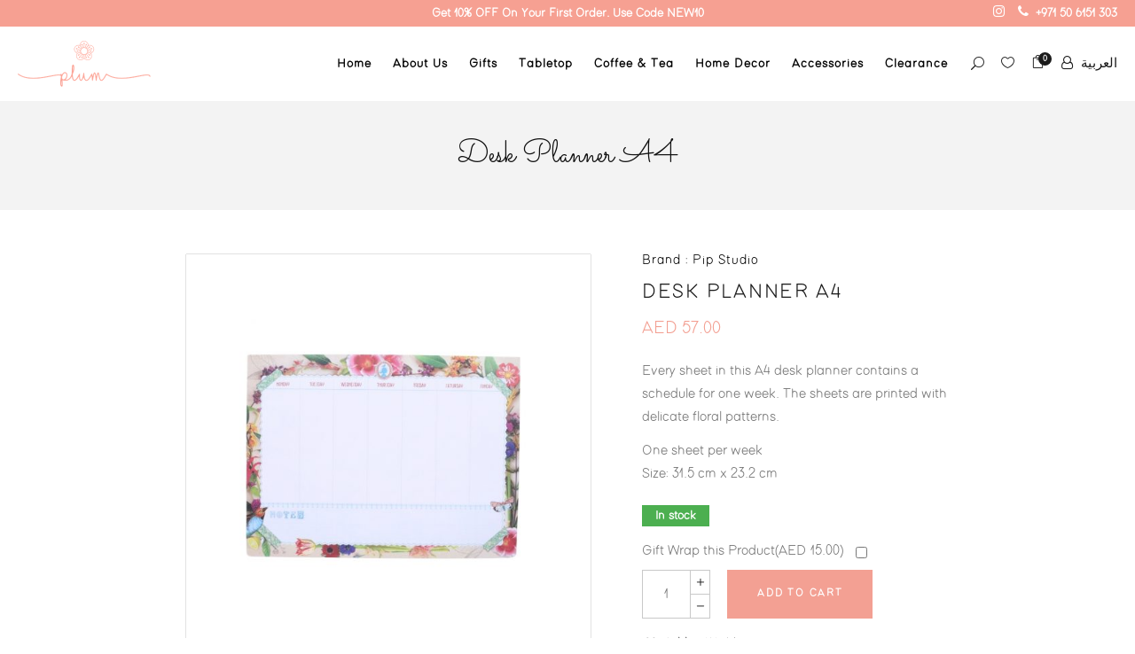

--- FILE ---
content_type: text/html; charset=UTF-8
request_url: https://www.plum.ae/product/desk-planner-a4/
body_size: 24227
content:
<!DOCTYPE html>
<html lang="en-US">
<head>
			
		<meta charset="UTF-8"/>
		<link rel="profile" href="http://gmpg.org/xfn/11"/>
			
				<meta name="viewport" content="width=device-width,initial-scale=1,user-scalable=yes">
		<meta name='robots' content='index, follow, max-image-preview:large, max-snippet:-1, max-video-preview:-1' />
	<style>img:is([sizes="auto" i], [sizes^="auto," i]) { contain-intrinsic-size: 3000px 1500px }</style>
	<link rel="alternate" hreflang="ar" href="https://www.plum.ae/ar/product/desk-planner-a4/" />
<link rel="alternate" hreflang="en" href="https://www.plum.ae/product/desk-planner-a4/" />
<link rel="alternate" hreflang="x-default" href="https://www.plum.ae/product/desk-planner-a4/" />

	<!-- This site is optimized with the Yoast SEO plugin v25.0 - https://yoast.com/wordpress/plugins/seo/ -->
	<title>Desk Planner A4 - Plum.ae</title>
	<link rel="canonical" href="https://www.plum.ae/product/desk-planner-a4/" />
	<meta property="og:locale" content="en_US" />
	<meta property="og:type" content="article" />
	<meta property="og:title" content="Desk Planner A4 - Plum.ae" />
	<meta property="og:description" content="Every sheet in this A4 desk planner contains a schedule for one week. The sheets are printed with delicate floral patterns.   One sheet per week Size: 31.5 cm x 23.2 cm" />
	<meta property="og:url" content="https://www.plum.ae/product/desk-planner-a4/" />
	<meta property="og:site_name" content="Plum.ae" />
	<meta property="article:modified_time" content="2022-11-26T10:15:13+00:00" />
	<meta property="og:image" content="https://www.plum.ae/wp-content/uploads/2021/03/Desk-Planner-A4.jpg" />
	<meta property="og:image:width" content="1080" />
	<meta property="og:image:height" content="1080" />
	<meta property="og:image:type" content="image/jpeg" />
	<meta name="twitter:card" content="summary_large_image" />
	<script type="application/ld+json" class="yoast-schema-graph">{"@context":"https://schema.org","@graph":[{"@type":"WebPage","@id":"https://www.plum.ae/product/desk-planner-a4/","url":"https://www.plum.ae/product/desk-planner-a4/","name":"Desk Planner A4 - Plum.ae","isPartOf":{"@id":"https://www.plum.ae/#website"},"primaryImageOfPage":{"@id":"https://www.plum.ae/product/desk-planner-a4/#primaryimage"},"image":{"@id":"https://www.plum.ae/product/desk-planner-a4/#primaryimage"},"thumbnailUrl":"https://www.plum.ae/wp-content/uploads/2021/03/Desk-Planner-A4.jpg","datePublished":"2021-03-08T09:04:26+00:00","dateModified":"2022-11-26T10:15:13+00:00","breadcrumb":{"@id":"https://www.plum.ae/product/desk-planner-a4/#breadcrumb"},"inLanguage":"en-US","potentialAction":[{"@type":"ReadAction","target":["https://www.plum.ae/product/desk-planner-a4/"]}]},{"@type":"ImageObject","inLanguage":"en-US","@id":"https://www.plum.ae/product/desk-planner-a4/#primaryimage","url":"https://www.plum.ae/wp-content/uploads/2021/03/Desk-Planner-A4.jpg","contentUrl":"https://www.plum.ae/wp-content/uploads/2021/03/Desk-Planner-A4.jpg","width":1080,"height":1080},{"@type":"BreadcrumbList","@id":"https://www.plum.ae/product/desk-planner-a4/#breadcrumb","itemListElement":[{"@type":"ListItem","position":1,"name":"Home","item":"https://www.plum.ae/"},{"@type":"ListItem","position":2,"name":"Shop","item":"https://www.plum.ae/shop/"},{"@type":"ListItem","position":3,"name":"Desk Planner A4"}]},{"@type":"WebSite","@id":"https://www.plum.ae/#website","url":"https://www.plum.ae/","name":"Plum.ae","description":"Online homeware and tableware accessories in Abu Dhabi","publisher":{"@id":"https://www.plum.ae/#organization"},"potentialAction":[{"@type":"SearchAction","target":{"@type":"EntryPoint","urlTemplate":"https://www.plum.ae/?s={search_term_string}"},"query-input":{"@type":"PropertyValueSpecification","valueRequired":true,"valueName":"search_term_string"}}],"inLanguage":"en-US"},{"@type":"Organization","@id":"https://www.plum.ae/#organization","name":"Plum General Trading","url":"https://www.plum.ae/","logo":{"@type":"ImageObject","inLanguage":"en-US","@id":"https://www.plum.ae/#/schema/logo/image/","url":"https://www.plum.ae/wp-content/uploads/2021/01/plum-logo-peach.png","contentUrl":"https://www.plum.ae/wp-content/uploads/2021/01/plum-logo-peach.png","width":500,"height":173,"caption":"Plum General Trading"},"image":{"@id":"https://www.plum.ae/#/schema/logo/image/"}}]}</script>
	<!-- / Yoast SEO plugin. -->


<link rel='dns-prefetch' href='//www.google.com' />
<link rel='dns-prefetch' href='//fonts.googleapis.com' />
<link rel="alternate" type="application/rss+xml" title="Plum.ae &raquo; Feed" href="https://www.plum.ae/feed/" />
<link rel="alternate" type="application/rss+xml" title="Plum.ae &raquo; Comments Feed" href="https://www.plum.ae/comments/feed/" />
<script type="text/javascript">
/* <![CDATA[ */
window._wpemojiSettings = {"baseUrl":"https:\/\/s.w.org\/images\/core\/emoji\/16.0.1\/72x72\/","ext":".png","svgUrl":"https:\/\/s.w.org\/images\/core\/emoji\/16.0.1\/svg\/","svgExt":".svg","source":{"concatemoji":"https:\/\/www.plum.ae\/wp-includes\/js\/wp-emoji-release.min.js?ver=6.8.3"}};
/*! This file is auto-generated */
!function(s,n){var o,i,e;function c(e){try{var t={supportTests:e,timestamp:(new Date).valueOf()};sessionStorage.setItem(o,JSON.stringify(t))}catch(e){}}function p(e,t,n){e.clearRect(0,0,e.canvas.width,e.canvas.height),e.fillText(t,0,0);var t=new Uint32Array(e.getImageData(0,0,e.canvas.width,e.canvas.height).data),a=(e.clearRect(0,0,e.canvas.width,e.canvas.height),e.fillText(n,0,0),new Uint32Array(e.getImageData(0,0,e.canvas.width,e.canvas.height).data));return t.every(function(e,t){return e===a[t]})}function u(e,t){e.clearRect(0,0,e.canvas.width,e.canvas.height),e.fillText(t,0,0);for(var n=e.getImageData(16,16,1,1),a=0;a<n.data.length;a++)if(0!==n.data[a])return!1;return!0}function f(e,t,n,a){switch(t){case"flag":return n(e,"\ud83c\udff3\ufe0f\u200d\u26a7\ufe0f","\ud83c\udff3\ufe0f\u200b\u26a7\ufe0f")?!1:!n(e,"\ud83c\udde8\ud83c\uddf6","\ud83c\udde8\u200b\ud83c\uddf6")&&!n(e,"\ud83c\udff4\udb40\udc67\udb40\udc62\udb40\udc65\udb40\udc6e\udb40\udc67\udb40\udc7f","\ud83c\udff4\u200b\udb40\udc67\u200b\udb40\udc62\u200b\udb40\udc65\u200b\udb40\udc6e\u200b\udb40\udc67\u200b\udb40\udc7f");case"emoji":return!a(e,"\ud83e\udedf")}return!1}function g(e,t,n,a){var r="undefined"!=typeof WorkerGlobalScope&&self instanceof WorkerGlobalScope?new OffscreenCanvas(300,150):s.createElement("canvas"),o=r.getContext("2d",{willReadFrequently:!0}),i=(o.textBaseline="top",o.font="600 32px Arial",{});return e.forEach(function(e){i[e]=t(o,e,n,a)}),i}function t(e){var t=s.createElement("script");t.src=e,t.defer=!0,s.head.appendChild(t)}"undefined"!=typeof Promise&&(o="wpEmojiSettingsSupports",i=["flag","emoji"],n.supports={everything:!0,everythingExceptFlag:!0},e=new Promise(function(e){s.addEventListener("DOMContentLoaded",e,{once:!0})}),new Promise(function(t){var n=function(){try{var e=JSON.parse(sessionStorage.getItem(o));if("object"==typeof e&&"number"==typeof e.timestamp&&(new Date).valueOf()<e.timestamp+604800&&"object"==typeof e.supportTests)return e.supportTests}catch(e){}return null}();if(!n){if("undefined"!=typeof Worker&&"undefined"!=typeof OffscreenCanvas&&"undefined"!=typeof URL&&URL.createObjectURL&&"undefined"!=typeof Blob)try{var e="postMessage("+g.toString()+"("+[JSON.stringify(i),f.toString(),p.toString(),u.toString()].join(",")+"));",a=new Blob([e],{type:"text/javascript"}),r=new Worker(URL.createObjectURL(a),{name:"wpTestEmojiSupports"});return void(r.onmessage=function(e){c(n=e.data),r.terminate(),t(n)})}catch(e){}c(n=g(i,f,p,u))}t(n)}).then(function(e){for(var t in e)n.supports[t]=e[t],n.supports.everything=n.supports.everything&&n.supports[t],"flag"!==t&&(n.supports.everythingExceptFlag=n.supports.everythingExceptFlag&&n.supports[t]);n.supports.everythingExceptFlag=n.supports.everythingExceptFlag&&!n.supports.flag,n.DOMReady=!1,n.readyCallback=function(){n.DOMReady=!0}}).then(function(){return e}).then(function(){var e;n.supports.everything||(n.readyCallback(),(e=n.source||{}).concatemoji?t(e.concatemoji):e.wpemoji&&e.twemoji&&(t(e.twemoji),t(e.wpemoji)))}))}((window,document),window._wpemojiSettings);
/* ]]> */
</script>
<link rel='stylesheet' id='sbi_styles-css' href='https://www.plum.ae/wp-content/plugins/instagram-feed/css/sbi-styles.min.css?ver=6.9.0' type='text/css' media='all' />
<style id='wp-emoji-styles-inline-css' type='text/css'>

	img.wp-smiley, img.emoji {
		display: inline !important;
		border: none !important;
		box-shadow: none !important;
		height: 1em !important;
		width: 1em !important;
		margin: 0 0.07em !important;
		vertical-align: -0.1em !important;
		background: none !important;
		padding: 0 !important;
	}
</style>
<link rel='stylesheet' id='wp-block-library-css' href='https://www.plum.ae/wp-includes/css/dist/block-library/style.min.css?ver=6.8.3' type='text/css' media='all' />
<style id='classic-theme-styles-inline-css' type='text/css'>
/*! This file is auto-generated */
.wp-block-button__link{color:#fff;background-color:#32373c;border-radius:9999px;box-shadow:none;text-decoration:none;padding:calc(.667em + 2px) calc(1.333em + 2px);font-size:1.125em}.wp-block-file__button{background:#32373c;color:#fff;text-decoration:none}
</style>
<style id='global-styles-inline-css' type='text/css'>
:root{--wp--preset--aspect-ratio--square: 1;--wp--preset--aspect-ratio--4-3: 4/3;--wp--preset--aspect-ratio--3-4: 3/4;--wp--preset--aspect-ratio--3-2: 3/2;--wp--preset--aspect-ratio--2-3: 2/3;--wp--preset--aspect-ratio--16-9: 16/9;--wp--preset--aspect-ratio--9-16: 9/16;--wp--preset--color--black: #000000;--wp--preset--color--cyan-bluish-gray: #abb8c3;--wp--preset--color--white: #ffffff;--wp--preset--color--pale-pink: #f78da7;--wp--preset--color--vivid-red: #cf2e2e;--wp--preset--color--luminous-vivid-orange: #ff6900;--wp--preset--color--luminous-vivid-amber: #fcb900;--wp--preset--color--light-green-cyan: #7bdcb5;--wp--preset--color--vivid-green-cyan: #00d084;--wp--preset--color--pale-cyan-blue: #8ed1fc;--wp--preset--color--vivid-cyan-blue: #0693e3;--wp--preset--color--vivid-purple: #9b51e0;--wp--preset--gradient--vivid-cyan-blue-to-vivid-purple: linear-gradient(135deg,rgba(6,147,227,1) 0%,rgb(155,81,224) 100%);--wp--preset--gradient--light-green-cyan-to-vivid-green-cyan: linear-gradient(135deg,rgb(122,220,180) 0%,rgb(0,208,130) 100%);--wp--preset--gradient--luminous-vivid-amber-to-luminous-vivid-orange: linear-gradient(135deg,rgba(252,185,0,1) 0%,rgba(255,105,0,1) 100%);--wp--preset--gradient--luminous-vivid-orange-to-vivid-red: linear-gradient(135deg,rgba(255,105,0,1) 0%,rgb(207,46,46) 100%);--wp--preset--gradient--very-light-gray-to-cyan-bluish-gray: linear-gradient(135deg,rgb(238,238,238) 0%,rgb(169,184,195) 100%);--wp--preset--gradient--cool-to-warm-spectrum: linear-gradient(135deg,rgb(74,234,220) 0%,rgb(151,120,209) 20%,rgb(207,42,186) 40%,rgb(238,44,130) 60%,rgb(251,105,98) 80%,rgb(254,248,76) 100%);--wp--preset--gradient--blush-light-purple: linear-gradient(135deg,rgb(255,206,236) 0%,rgb(152,150,240) 100%);--wp--preset--gradient--blush-bordeaux: linear-gradient(135deg,rgb(254,205,165) 0%,rgb(254,45,45) 50%,rgb(107,0,62) 100%);--wp--preset--gradient--luminous-dusk: linear-gradient(135deg,rgb(255,203,112) 0%,rgb(199,81,192) 50%,rgb(65,88,208) 100%);--wp--preset--gradient--pale-ocean: linear-gradient(135deg,rgb(255,245,203) 0%,rgb(182,227,212) 50%,rgb(51,167,181) 100%);--wp--preset--gradient--electric-grass: linear-gradient(135deg,rgb(202,248,128) 0%,rgb(113,206,126) 100%);--wp--preset--gradient--midnight: linear-gradient(135deg,rgb(2,3,129) 0%,rgb(40,116,252) 100%);--wp--preset--font-size--small: 13px;--wp--preset--font-size--medium: 20px;--wp--preset--font-size--large: 36px;--wp--preset--font-size--x-large: 42px;--wp--preset--spacing--20: 0.44rem;--wp--preset--spacing--30: 0.67rem;--wp--preset--spacing--40: 1rem;--wp--preset--spacing--50: 1.5rem;--wp--preset--spacing--60: 2.25rem;--wp--preset--spacing--70: 3.38rem;--wp--preset--spacing--80: 5.06rem;--wp--preset--shadow--natural: 6px 6px 9px rgba(0, 0, 0, 0.2);--wp--preset--shadow--deep: 12px 12px 50px rgba(0, 0, 0, 0.4);--wp--preset--shadow--sharp: 6px 6px 0px rgba(0, 0, 0, 0.2);--wp--preset--shadow--outlined: 6px 6px 0px -3px rgba(255, 255, 255, 1), 6px 6px rgba(0, 0, 0, 1);--wp--preset--shadow--crisp: 6px 6px 0px rgba(0, 0, 0, 1);}:where(.is-layout-flex){gap: 0.5em;}:where(.is-layout-grid){gap: 0.5em;}body .is-layout-flex{display: flex;}.is-layout-flex{flex-wrap: wrap;align-items: center;}.is-layout-flex > :is(*, div){margin: 0;}body .is-layout-grid{display: grid;}.is-layout-grid > :is(*, div){margin: 0;}:where(.wp-block-columns.is-layout-flex){gap: 2em;}:where(.wp-block-columns.is-layout-grid){gap: 2em;}:where(.wp-block-post-template.is-layout-flex){gap: 1.25em;}:where(.wp-block-post-template.is-layout-grid){gap: 1.25em;}.has-black-color{color: var(--wp--preset--color--black) !important;}.has-cyan-bluish-gray-color{color: var(--wp--preset--color--cyan-bluish-gray) !important;}.has-white-color{color: var(--wp--preset--color--white) !important;}.has-pale-pink-color{color: var(--wp--preset--color--pale-pink) !important;}.has-vivid-red-color{color: var(--wp--preset--color--vivid-red) !important;}.has-luminous-vivid-orange-color{color: var(--wp--preset--color--luminous-vivid-orange) !important;}.has-luminous-vivid-amber-color{color: var(--wp--preset--color--luminous-vivid-amber) !important;}.has-light-green-cyan-color{color: var(--wp--preset--color--light-green-cyan) !important;}.has-vivid-green-cyan-color{color: var(--wp--preset--color--vivid-green-cyan) !important;}.has-pale-cyan-blue-color{color: var(--wp--preset--color--pale-cyan-blue) !important;}.has-vivid-cyan-blue-color{color: var(--wp--preset--color--vivid-cyan-blue) !important;}.has-vivid-purple-color{color: var(--wp--preset--color--vivid-purple) !important;}.has-black-background-color{background-color: var(--wp--preset--color--black) !important;}.has-cyan-bluish-gray-background-color{background-color: var(--wp--preset--color--cyan-bluish-gray) !important;}.has-white-background-color{background-color: var(--wp--preset--color--white) !important;}.has-pale-pink-background-color{background-color: var(--wp--preset--color--pale-pink) !important;}.has-vivid-red-background-color{background-color: var(--wp--preset--color--vivid-red) !important;}.has-luminous-vivid-orange-background-color{background-color: var(--wp--preset--color--luminous-vivid-orange) !important;}.has-luminous-vivid-amber-background-color{background-color: var(--wp--preset--color--luminous-vivid-amber) !important;}.has-light-green-cyan-background-color{background-color: var(--wp--preset--color--light-green-cyan) !important;}.has-vivid-green-cyan-background-color{background-color: var(--wp--preset--color--vivid-green-cyan) !important;}.has-pale-cyan-blue-background-color{background-color: var(--wp--preset--color--pale-cyan-blue) !important;}.has-vivid-cyan-blue-background-color{background-color: var(--wp--preset--color--vivid-cyan-blue) !important;}.has-vivid-purple-background-color{background-color: var(--wp--preset--color--vivid-purple) !important;}.has-black-border-color{border-color: var(--wp--preset--color--black) !important;}.has-cyan-bluish-gray-border-color{border-color: var(--wp--preset--color--cyan-bluish-gray) !important;}.has-white-border-color{border-color: var(--wp--preset--color--white) !important;}.has-pale-pink-border-color{border-color: var(--wp--preset--color--pale-pink) !important;}.has-vivid-red-border-color{border-color: var(--wp--preset--color--vivid-red) !important;}.has-luminous-vivid-orange-border-color{border-color: var(--wp--preset--color--luminous-vivid-orange) !important;}.has-luminous-vivid-amber-border-color{border-color: var(--wp--preset--color--luminous-vivid-amber) !important;}.has-light-green-cyan-border-color{border-color: var(--wp--preset--color--light-green-cyan) !important;}.has-vivid-green-cyan-border-color{border-color: var(--wp--preset--color--vivid-green-cyan) !important;}.has-pale-cyan-blue-border-color{border-color: var(--wp--preset--color--pale-cyan-blue) !important;}.has-vivid-cyan-blue-border-color{border-color: var(--wp--preset--color--vivid-cyan-blue) !important;}.has-vivid-purple-border-color{border-color: var(--wp--preset--color--vivid-purple) !important;}.has-vivid-cyan-blue-to-vivid-purple-gradient-background{background: var(--wp--preset--gradient--vivid-cyan-blue-to-vivid-purple) !important;}.has-light-green-cyan-to-vivid-green-cyan-gradient-background{background: var(--wp--preset--gradient--light-green-cyan-to-vivid-green-cyan) !important;}.has-luminous-vivid-amber-to-luminous-vivid-orange-gradient-background{background: var(--wp--preset--gradient--luminous-vivid-amber-to-luminous-vivid-orange) !important;}.has-luminous-vivid-orange-to-vivid-red-gradient-background{background: var(--wp--preset--gradient--luminous-vivid-orange-to-vivid-red) !important;}.has-very-light-gray-to-cyan-bluish-gray-gradient-background{background: var(--wp--preset--gradient--very-light-gray-to-cyan-bluish-gray) !important;}.has-cool-to-warm-spectrum-gradient-background{background: var(--wp--preset--gradient--cool-to-warm-spectrum) !important;}.has-blush-light-purple-gradient-background{background: var(--wp--preset--gradient--blush-light-purple) !important;}.has-blush-bordeaux-gradient-background{background: var(--wp--preset--gradient--blush-bordeaux) !important;}.has-luminous-dusk-gradient-background{background: var(--wp--preset--gradient--luminous-dusk) !important;}.has-pale-ocean-gradient-background{background: var(--wp--preset--gradient--pale-ocean) !important;}.has-electric-grass-gradient-background{background: var(--wp--preset--gradient--electric-grass) !important;}.has-midnight-gradient-background{background: var(--wp--preset--gradient--midnight) !important;}.has-small-font-size{font-size: var(--wp--preset--font-size--small) !important;}.has-medium-font-size{font-size: var(--wp--preset--font-size--medium) !important;}.has-large-font-size{font-size: var(--wp--preset--font-size--large) !important;}.has-x-large-font-size{font-size: var(--wp--preset--font-size--x-large) !important;}
:where(.wp-block-post-template.is-layout-flex){gap: 1.25em;}:where(.wp-block-post-template.is-layout-grid){gap: 1.25em;}
:where(.wp-block-columns.is-layout-flex){gap: 2em;}:where(.wp-block-columns.is-layout-grid){gap: 2em;}
:root :where(.wp-block-pullquote){font-size: 1.5em;line-height: 1.6;}
</style>
<link rel='stylesheet' id='contact-form-7-css' href='https://www.plum.ae/wp-content/plugins/contact-form-7/includes/css/styles.css?ver=6.0.6' type='text/css' media='all' />
<style id='woocommerce-inline-inline-css' type='text/css'>
.woocommerce form .form-row .required { visibility: hidden; }
</style>
<link rel='stylesheet' id='brands-styles-css' href='https://www.plum.ae/wp-content/plugins/woocommerce/assets/css/brands.css?ver=9.8.6' type='text/css' media='all' />
<link rel='preload' as='font' type='font/woff2' crossorigin='anonymous' id='tinvwl-webfont-font-css' href='https://www.plum.ae/wp-content/plugins/ti-woocommerce-wishlist/assets/fonts/tinvwl-webfont.woff2?ver=xu2uyi'  media='all' />
<link rel='stylesheet' id='tinvwl-webfont-css' href='https://www.plum.ae/wp-content/plugins/ti-woocommerce-wishlist/assets/css/webfont.min.css?ver=2.9.2' type='text/css' media='all' />
<link rel='stylesheet' id='tinvwl-css' href='https://www.plum.ae/wp-content/plugins/ti-woocommerce-wishlist/assets/css/public.min.css?ver=2.9.2' type='text/css' media='all' />
<link rel='stylesheet' id='rosebud-mikado-default-style-css' href='https://www.plum.ae/wp-content/themes/rosebud/style.css?ver=6.8.3' type='text/css' media='all' />
<link rel='stylesheet' id='rosebud-mikado-child-style-css' href='https://www.plum.ae/wp-content/themes/rosebud-child/style.css?ver=6.8.3' type='text/css' media='all' />
<link rel='stylesheet' id='rosebud-mikado-modules-css' href='https://www.plum.ae/wp-content/themes/rosebud/assets/css/modules.min.css?ver=6.8.3' type='text/css' media='all' />
<link rel='stylesheet' id='mkdf-font_awesome-css' href='https://www.plum.ae/wp-content/themes/rosebud/assets/css/font-awesome/css/font-awesome.min.css?ver=6.8.3' type='text/css' media='all' />
<link rel='stylesheet' id='mkdf-font_elegant-css' href='https://www.plum.ae/wp-content/themes/rosebud/assets/css/elegant-icons/style.min.css?ver=6.8.3' type='text/css' media='all' />
<link rel='stylesheet' id='mkdf-ion_icons-css' href='https://www.plum.ae/wp-content/themes/rosebud/assets/css/ion-icons/css/ionicons.min.css?ver=6.8.3' type='text/css' media='all' />
<link rel='stylesheet' id='mkdf-linea_icons-css' href='https://www.plum.ae/wp-content/themes/rosebud/assets/css/linea-icons/style.css?ver=6.8.3' type='text/css' media='all' />
<link rel='stylesheet' id='mkdf-linear_icons-css' href='https://www.plum.ae/wp-content/themes/rosebud/assets/css/linear-icons/style.css?ver=6.8.3' type='text/css' media='all' />
<link rel='stylesheet' id='mkdf-simple_line_icons-css' href='https://www.plum.ae/wp-content/themes/rosebud/assets/css/simple-line-icons/simple-line-icons.css?ver=6.8.3' type='text/css' media='all' />
<link rel='stylesheet' id='mkdf-dripicons-css' href='https://www.plum.ae/wp-content/themes/rosebud/assets/css/dripicons/dripicons.css?ver=6.8.3' type='text/css' media='all' />
<link rel='stylesheet' id='mediaelement-css' href='https://www.plum.ae/wp-includes/js/mediaelement/mediaelementplayer-legacy.min.css?ver=4.2.17' type='text/css' media='all' />
<link rel='stylesheet' id='wp-mediaelement-css' href='https://www.plum.ae/wp-includes/js/mediaelement/wp-mediaelement.min.css?ver=6.8.3' type='text/css' media='all' />
<link rel='stylesheet' id='rosebud-mikado-woo-css' href='https://www.plum.ae/wp-content/themes/rosebud/assets/css/woocommerce.min.css?ver=6.8.3' type='text/css' media='all' />
<style id='rosebud-mikado-woo-inline-css' type='text/css'>
/* generated in /home/plum67/public_html/wp-content/themes/rosebud/framework/admin/options/general/map.php rosebud_mikado_page_general_style function */
.postid-9.mkdf-boxed .mkdf-wrapper { background-attachment: fixed;}

/* generated in /home/plum67/public_html/wp-content/themes/rosebud/assets/custom-styles/general-custom-styles.php rosebud_mikado_smooth_page_transition_styles function */
.mkdf-smooth-transition-loader { background-color: #f3a093;}


</style>
<link rel='stylesheet' id='rosebud-mikado-woo-responsive-css' href='https://www.plum.ae/wp-content/themes/rosebud/assets/css/woocommerce-responsive.min.css?ver=6.8.3' type='text/css' media='all' />
<link rel='stylesheet' id='rosebud-mikado-style-dynamic-css' href='https://www.plum.ae/wp-content/themes/rosebud/assets/css/style_dynamic.css?ver=1716544283' type='text/css' media='all' />
<link rel='stylesheet' id='rosebud-mikado-modules-responsive-css' href='https://www.plum.ae/wp-content/themes/rosebud/assets/css/modules-responsive.min.css?ver=6.8.3' type='text/css' media='all' />
<link rel='stylesheet' id='rosebud-mikado-style-dynamic-responsive-css' href='https://www.plum.ae/wp-content/themes/rosebud/assets/css/style_dynamic_responsive.css?ver=1716544283' type='text/css' media='all' />
<link rel='stylesheet' id='rosebud-mikado-google-fonts-css' href='https://fonts.googleapis.com/css?family=Lora%3A300%2C300italic%2C400%2C400italic%2C500%2C500italic%2C600%2C700%2C700italic%7COpen+Sans%3A300%2C300italic%2C400%2C400italic%2C500%2C500italic%2C600%2C700%2C700italic%7CMr+De+Haviland%3A300%2C300italic%2C400%2C400italic%2C500%2C500italic%2C600%2C700%2C700italic%7CSacramento%3A300%2C300italic%2C400%2C400italic%2C500%2C500italic%2C600%2C700%2C700italic&#038;subset=latin-ext&#038;ver=1.0.0' type='text/css' media='all' />
<link rel='stylesheet' id='lightcase-css' href='https://www.plum.ae/wp-content/plugins/gift-wrapper-for-woocommerce/assets/css/lightcase.min.css?ver=2.9' type='text/css' media='all' />
<link rel='stylesheet' id='gtw-frontend-css' href='https://www.plum.ae/wp-content/plugins/gift-wrapper-for-woocommerce/assets/css/frontend.css?ver=2.9' type='text/css' media='all' />
<script type="text/javascript" src="https://www.plum.ae/wp-includes/js/jquery/jquery.min.js?ver=3.7.1" id="jquery-core-js"></script>
<script type="text/javascript" src="https://www.plum.ae/wp-includes/js/jquery/jquery-migrate.min.js?ver=3.4.1" id="jquery-migrate-js"></script>
<script type="text/javascript" src="https://www.plum.ae/wp-content/plugins/recaptcha-woo/js/rcfwc.js?ver=1.0" id="rcfwc-js-js" defer="defer" data-wp-strategy="defer"></script>
<script type="text/javascript" src="https://www.google.com/recaptcha/api.js?hl=en_US" id="recaptcha-js" defer="defer" data-wp-strategy="defer"></script>
<script type="text/javascript" src="//www.plum.ae/wp-content/plugins/revslider/sr6/assets/js/rbtools.min.js?ver=6.7.29" async id="tp-tools-js"></script>
<script type="text/javascript" src="//www.plum.ae/wp-content/plugins/revslider/sr6/assets/js/rs6.min.js?ver=6.7.32" async id="revmin-js"></script>
<script type="text/javascript" src="https://www.plum.ae/wp-content/plugins/woocommerce/assets/js/jquery-blockui/jquery.blockUI.min.js?ver=2.7.0-wc.9.8.6" id="jquery-blockui-js" data-wp-strategy="defer"></script>
<script type="text/javascript" id="wc-add-to-cart-js-extra">
/* <![CDATA[ */
var wc_add_to_cart_params = {"ajax_url":"\/wp-admin\/admin-ajax.php","wc_ajax_url":"\/?wc-ajax=%%endpoint%%","i18n_view_cart":"View cart","cart_url":"https:\/\/www.plum.ae\/cart\/","is_cart":"","cart_redirect_after_add":"yes"};
/* ]]> */
</script>
<script type="text/javascript" src="https://www.plum.ae/wp-content/plugins/woocommerce/assets/js/frontend/add-to-cart.min.js?ver=9.8.6" id="wc-add-to-cart-js" data-wp-strategy="defer"></script>
<script type="text/javascript" src="https://www.plum.ae/wp-content/plugins/woocommerce/assets/js/zoom/jquery.zoom.min.js?ver=1.7.21-wc.9.8.6" id="zoom-js" defer="defer" data-wp-strategy="defer"></script>
<script type="text/javascript" id="wc-single-product-js-extra">
/* <![CDATA[ */
var wc_single_product_params = {"i18n_required_rating_text":"Please select a rating","i18n_rating_options":["1 of 5 stars","2 of 5 stars","3 of 5 stars","4 of 5 stars","5 of 5 stars"],"i18n_product_gallery_trigger_text":"View full-screen image gallery","review_rating_required":"yes","flexslider":{"rtl":false,"animation":"slide","smoothHeight":true,"directionNav":false,"controlNav":"thumbnails","slideshow":false,"animationSpeed":500,"animationLoop":false,"allowOneSlide":false},"zoom_enabled":"1","zoom_options":[],"photoswipe_enabled":"","photoswipe_options":{"shareEl":false,"closeOnScroll":false,"history":false,"hideAnimationDuration":0,"showAnimationDuration":0},"flexslider_enabled":""};
/* ]]> */
</script>
<script type="text/javascript" src="https://www.plum.ae/wp-content/plugins/woocommerce/assets/js/frontend/single-product.min.js?ver=9.8.6" id="wc-single-product-js" defer="defer" data-wp-strategy="defer"></script>
<script type="text/javascript" src="https://www.plum.ae/wp-content/plugins/woocommerce/assets/js/js-cookie/js.cookie.min.js?ver=2.1.4-wc.9.8.6" id="js-cookie-js" data-wp-strategy="defer"></script>
<script type="text/javascript" id="woocommerce-js-extra">
/* <![CDATA[ */
var woocommerce_params = {"ajax_url":"\/wp-admin\/admin-ajax.php","wc_ajax_url":"\/?wc-ajax=%%endpoint%%","i18n_password_show":"Show password","i18n_password_hide":"Hide password"};
/* ]]> */
</script>
<script type="text/javascript" src="https://www.plum.ae/wp-content/plugins/woocommerce/assets/js/frontend/woocommerce.min.js?ver=9.8.6" id="woocommerce-js" defer="defer" data-wp-strategy="defer"></script>
<script type="text/javascript" src="https://www.plum.ae/wp-content/plugins/js_composer/assets/js/vendors/woocommerce-add-to-cart.js?ver=6.10.0" id="vc_woocommerce-add-to-cart-js-js"></script>
<script type="text/javascript" src="https://www.plum.ae/wp-content/plugins/woocommerce/assets/js/select2/select2.full.min.js?ver=4.0.3-wc.9.8.6" id="select2-js" defer="defer" data-wp-strategy="defer"></script>
<link rel="https://api.w.org/" href="https://www.plum.ae/wp-json/" /><link rel="alternate" title="JSON" type="application/json" href="https://www.plum.ae/wp-json/wp/v2/product/3580" /><link rel="EditURI" type="application/rsd+xml" title="RSD" href="https://www.plum.ae/xmlrpc.php?rsd" />
<meta name="generator" content="WordPress 6.8.3" />
<meta name="generator" content="WooCommerce 9.8.6" />
<link rel='shortlink' href='https://www.plum.ae/?p=3580' />
<link rel="alternate" title="oEmbed (JSON)" type="application/json+oembed" href="https://www.plum.ae/wp-json/oembed/1.0/embed?url=https%3A%2F%2Fwww.plum.ae%2Fproduct%2Fdesk-planner-a4%2F" />
<link rel="alternate" title="oEmbed (XML)" type="text/xml+oembed" href="https://www.plum.ae/wp-json/oembed/1.0/embed?url=https%3A%2F%2Fwww.plum.ae%2Fproduct%2Fdesk-planner-a4%2F&#038;format=xml" />
<meta name="generator" content="WPML ver:4.7.4 stt:5,1;" />
<meta name="facebook-domain-verification" content="0s74kjrrisqv9hh42p0puuerl15ywh" />
<!-- Global site tag (gtag.js) - Google Analytics -->
<script async src="https://www.googletagmanager.com/gtag/js?id=G-BCJ9K48N87"></script>
<script>
  window.dataLayer = window.dataLayer || [];
  function gtag(){dataLayer.push(arguments);}
  gtag('js', new Date());

  gtag('config', 'G-BCJ9K48N87');
</script>

<script async defer src="https://tools.luckyorange.com/core/lo.js?site-id=d489ba6a"></script>

<!-- Global site tag (gtag.js) - Google Ads: 10904171387 --> <script async src="https://www.googletagmanager.com/gtag/js?id=AW-10904171387"></script> <script> window.dataLayer = window.dataLayer || []; function gtag(){dataLayer.push(arguments);} gtag('js', new Date()); gtag('config', 'AW-10904171387'); </script>	<noscript><style>.woocommerce-product-gallery{ opacity: 1 !important; }</style></noscript>
	<meta name="generator" content="Powered by WPBakery Page Builder - drag and drop page builder for WordPress."/>
<meta name="generator" content="Powered by Slider Revolution 6.7.32 - responsive, Mobile-Friendly Slider Plugin for WordPress with comfortable drag and drop interface." />
<link rel="icon" href="https://www.plum.ae/wp-content/uploads/2021/03/plum-peach-icon.png" sizes="32x32" />
<link rel="icon" href="https://www.plum.ae/wp-content/uploads/2021/03/plum-peach-icon.png" sizes="192x192" />
<link rel="apple-touch-icon" href="https://www.plum.ae/wp-content/uploads/2021/03/plum-peach-icon.png" />
<meta name="msapplication-TileImage" content="https://www.plum.ae/wp-content/uploads/2021/03/plum-peach-icon.png" />
<script>function setREVStartSize(e){
			//window.requestAnimationFrame(function() {
				window.RSIW = window.RSIW===undefined ? window.innerWidth : window.RSIW;
				window.RSIH = window.RSIH===undefined ? window.innerHeight : window.RSIH;
				try {
					var pw = document.getElementById(e.c).parentNode.offsetWidth,
						newh;
					pw = pw===0 || isNaN(pw) || (e.l=="fullwidth" || e.layout=="fullwidth") ? window.RSIW : pw;
					e.tabw = e.tabw===undefined ? 0 : parseInt(e.tabw);
					e.thumbw = e.thumbw===undefined ? 0 : parseInt(e.thumbw);
					e.tabh = e.tabh===undefined ? 0 : parseInt(e.tabh);
					e.thumbh = e.thumbh===undefined ? 0 : parseInt(e.thumbh);
					e.tabhide = e.tabhide===undefined ? 0 : parseInt(e.tabhide);
					e.thumbhide = e.thumbhide===undefined ? 0 : parseInt(e.thumbhide);
					e.mh = e.mh===undefined || e.mh=="" || e.mh==="auto" ? 0 : parseInt(e.mh,0);
					if(e.layout==="fullscreen" || e.l==="fullscreen")
						newh = Math.max(e.mh,window.RSIH);
					else{
						e.gw = Array.isArray(e.gw) ? e.gw : [e.gw];
						for (var i in e.rl) if (e.gw[i]===undefined || e.gw[i]===0) e.gw[i] = e.gw[i-1];
						e.gh = e.el===undefined || e.el==="" || (Array.isArray(e.el) && e.el.length==0)? e.gh : e.el;
						e.gh = Array.isArray(e.gh) ? e.gh : [e.gh];
						for (var i in e.rl) if (e.gh[i]===undefined || e.gh[i]===0) e.gh[i] = e.gh[i-1];
											
						var nl = new Array(e.rl.length),
							ix = 0,
							sl;
						e.tabw = e.tabhide>=pw ? 0 : e.tabw;
						e.thumbw = e.thumbhide>=pw ? 0 : e.thumbw;
						e.tabh = e.tabhide>=pw ? 0 : e.tabh;
						e.thumbh = e.thumbhide>=pw ? 0 : e.thumbh;
						for (var i in e.rl) nl[i] = e.rl[i]<window.RSIW ? 0 : e.rl[i];
						sl = nl[0];
						for (var i in nl) if (sl>nl[i] && nl[i]>0) { sl = nl[i]; ix=i;}
						var m = pw>(e.gw[ix]+e.tabw+e.thumbw) ? 1 : (pw-(e.tabw+e.thumbw)) / (e.gw[ix]);
						newh =  (e.gh[ix] * m) + (e.tabh + e.thumbh);
					}
					var el = document.getElementById(e.c);
					if (el!==null && el) el.style.height = newh+"px";
					el = document.getElementById(e.c+"_wrapper");
					if (el!==null && el) {
						el.style.height = newh+"px";
						el.style.display = "block";
					}
				} catch(e){
					console.log("Failure at Presize of Slider:" + e)
				}
			//});
		  };</script>
		<style type="text/css" id="wp-custom-css">
			.mkdf-top-bar p {
    font-size: 14px;
    margin: 0;
    font-weight: 600;

}
.mkdf-top-bar>.mkdf-vertical-align-containers {
    padding: 0 20px;
}
.mkdf-top-bar .mkdf-position-right-inner .mkdf-icon-widget-holder .mkdf-icon-text {
    display: inline-block;
    font-size: 14px;
    font-weight: 600;
    padding: 0;
}
.chaty-widget {
    right: 10px!important;
    bottom: 10px!important;
}
.woocommerce .mkdf-new-product:before{
    border-color: #f3a093;
}
.mkdf-title-holder.mkdf-centered-type .mkdf-page-subtitle {
    margin: 20px 0 0;
}
.woocommerce .mkdf-onsale:before{
    border-color: #278c2b;
}
.woocommerce .mkdf-out-of-stock:before {
    border-color: #d60f00;
}
.woocommerce .mkdf-new-product:before, .woocommerce .mkdf-onsale:before, .woocommerce .mkdf-out-of-stock:before{
    border-width: 0 60px 30px 0;
}
.woocommerce .mkdf-new-product, .woocommerce .mkdf-onsale, .woocommerce .mkdf-out-of-stock{
    padding: 3px 12px 0 0;
    font-weight: 600;
}
.mkdf-page-header .mkdf-logo-area .mkdf-logo-wrapper a, .mkdf-page-header .mkdf-menu-area .mkdf-logo-wrapper a, .mkdf-sticky-header .mkdf-sticky-holder .mkdf-logo-wrapper a {
    max-height: 70px;
}
.mkdf-main-menu>ul>li>a{
    padding: 0 12px 0 12px;
    text-transform: capitalize;
    font-size: 14px;
    letter-spacing: 1px;
}
.mkdf-main-menu>ul>li>a:hover .item_outer span {
    text-decoration: underline;
}
.mkdf-side-menu-button-opener .mkdf-side-menu-icon .mkdf-line{
    height: 1px;
}
.mkdf-position-right .mkdf-position-right-inner .mkdf-icon-element {
    font-size: 15px;
    vertical-align: baseline;
    padding: 0 5px;
}
.mkdf-shopping-cart-holder .mkdf-header-cart.mkdf-header-cart-icon-pack .mkdf-cart-icon {
    font-size: 15px;
}
.mkdf-shopping-cart-dropdown .mkdf-item-info-holder .mkdf-product-title{
    font-size: 12px;
    text-transform: none;
}
.mkdf-position-right .mkdf-position-right-inner .mkdf-search-opener-wrapper{
     font-size: 15px;
}
h1, h2, h3, h4, h5, h6 {
    font-family: 'Intimacy', sans-serif;
}
.mkdf-light-header .mkdf-page-header>div:not(.mkdf-sticky-header):not(.mkdf-fixed-wrapper) .mkdf-shopping-cart-holder .mkdf-header-cart.mkdf-header-cart-icon-pack .mkdf-cart-number {
    background-color: #F3A093;
}
#mkdf-back-to-top>span{
    background-color: #f3a093;
    border: 1px solid #f3a093;
}
.mkdf-page-footer .mkdf-footer-top-holder p, .mkdf-page-footer .mkdf-footer-top-holder span, .mkdf-page-footer .mkdf-footer-top-holder a {
    color: #333;
    font-size: 16px;
}
.mkdf-page-footer .mkdf-footer-top-holder img {
    width: 200px;
    filter: brightness(0);
}
.woocommerce-Price-currencySymbol {
    margin-right: 5px;
}
.mkdf-pl-holder .mkdf-pli-inner .mkdf-pli-text-inner .button{
    padding: 15px 25px 15px 25px;
}
.mkdf-page-footer .mkdf-footer-top-holder .mkdf-footer-top-inner.mkdf-grid {
    padding: 60px 0 0;
}
.mkdf-icon-widget-holder .mkdf-icon-text{
    display: none;
}
.mkdf-section-title-holder .mkdf-st-tagline-text{
    font-family: 'Sacramento', sans-serif;
}
.mkdf-banner-holder .mkdf-banner-title, .mkdf-banner-holder .mkdf-banner-link-text{
    font-weight: 600;
}
footer .widget .mkdf-widget-title-holder .mkdf-widget-title {
    color: #333;
    font-weight: 600;
}
.mkdf-footer-bottom-holder p {
    color: #333;
    font-size: 14px;
    text-align: left;
    margin: 0;
}
.mkdf-section-title-holder .mkdf-st-title{
    text-transform: uppercase;
}
#nav-menu-item-2307 ul {
    height: 148px;
}

.mkdf-title-holder.mkdf-centered-type .mkdf-page-title {
    font-family: 'Sacramento', sans-serif;
    text-transform: capitalize;
    line-height:1;
}
ul.products>.product .mkdf-pl-inner .mkdf-pl-text.mkdf-pl-hover-overlay{
    display:none;
}
ul.products>.product .mkdf-pl-inner .mkdf-pl-text .mkdf-pl-btn {
    background-color: #F6A092;
    border: none;
    color: #fff;
    padding: 15px 10px;
}
ul.products>.product .mkdf-pl-inner .mkdf-pl-image img:nth-of-type(2) {
    position: absolute;
    top: 0;
    left: 0;
    opacity: 0;
    transition: .3s;
}
ul.products>.product .mkdf-pl-inner .mkdf-pl-image img.show:nth-of-type(2){
    opacity: 1;
}

.mkdf-content .mkdf-content-inner>.mkdf-container>.mkdf-container-inner, .mkdf-content .mkdf-content-inner>.mkdf-full-width>.mkdf-full-width-inner {
    padding-top: 50px;
}
.sku_wrapper {
    display: none!important;
}
.mkdf-woo-single-page .mkdf-single-product-summary .product_meta>span, .mkdf-woo-single-page .mkdf-single-product-summary .mkdf-woo-social-share-holder>span{
    font-family: 'Intimacy', sans-serif;
    font-size: 13px;
    font-weight: 600;
}
.mkdf-woo-single-page .mkdf-single-product-summary .product_meta>span a, .mkdf-woo-single-page .mkdf-single-product-summary .product_meta>span span{
    font-family: 'Intimacy', sans-serif;
    font-weight: 100;
    font-size: 14px;
}
.mkdf-woo-single-page .mkdf-single-product-summary .price{
    font-size:20px;
    color: #f3a093;
}
.mkdf-woo-single-page .woocommerce-tabs table th, .mkdf-woo-single-page .woocommerce-tabs ul.tabs>li a{
    font-family: 'Intimacy', sans-serif;
}
.mkdf-sidebar-holder {
    background: #f7f7f7;
   padding-top: 50px;
    padding-bottom: 30px;
    margin-bottom: 80px;
}
.summary .woocommerce-tabs {
    display: none;
}
.mkdf-social-share-holder.mkdf-list li a {
    color: #f3a093;
}
.mkdf-woocommerce-page .mkdf-content .variations .reset_variations {
    margin: 0;
    color: #1b1b1b;
    font-size: 13px;
    text-decoration: underline;
}
.mkdf-woo-single-page .mkdf-single-product-summary .woocommerce-product-details__short-description{
    width: 80%;
}
.mkdf-woocommerce-page .mkdf-content .single_variation_wrap {
    margin: 0;
}
.mkdf-woocommerce-page table.cart td.actions .coupon input[type=text] {
    background: #f7f7f7;
    padding: 16px 25px;
}
.mkdf-woocommerce-page .cart-collaterals {
    width: 40%;
    float: right;
}
.mkdf-title-holder {
    background-repeat: repeat;
}
.single-product .mkdf-title-holder {
    display: none;
}
.single-product .title-row{
    margin: 0;
    background: #f3f3f3;
    padding: 40px 20px;
    text-align: center;
    font-size: 35px;
    font-family: 'Sacramento';
    color: #111;
    text-transform: capitalize;
}

.yith_magnifier_gallery li a{
    margin-right: 10px;
}
.yith_magnifier_zoom_magnifier{
    border: none;
}
.mkdf-woocommerce-page .woocommerce-info {
    padding: 5px 30px;
    background: #fff;
    border: none;
}
.mkdf-woocommerce-page .woocommerce-checkout .col-1 {
    width: 60%;
    background: #fff;
    padding: 10px 30px;
    margin-right: 2%;
}
.mkdf-woocommerce-page .woocommerce-checkout .col-2 {
   width: 30%;
    margin: 0;
    background: #fff;
    padding: 10px 18px;
    float: left;
}
.woocommerce #customer_details {
    margin-bottom: 5em;
}
.woocommerce-page .mkdf-content input[type=email], .woocommerce-page .mkdf-content input[type=tel], .woocommerce-page .mkdf-content input[type=password], .woocommerce-page .mkdf-content input[type=text], .woocommerce-page .mkdf-content textarea, div.woocommerce input[type=email], div.woocommerce input[type=tel], div.woocommerce input[type=password], div.woocommerce input[type=text], div.woocommerce textarea{
    background-color: #fff;
    border: 1px solid #ddd;
}
#billing_state_field .optional, #shipping_state_field .optional{
    display: none;
}
.mkdf-woocommerce-page .woocommerce-checkout .col-2 .form-row {
    width: 100%;
    margin: 0;
}
.mkdf-woocommerce-page .woocommerce-checkout .col-2 .woocommerce-privacy-policy-text p {
    font-size: 14px;
    line-height: 1.75;
}
.place-order #place_order {
    margin: 2em 0;
    width: 100%;
    font-size: 16px;
}
.mkdf-shopping-cart-dropdown .mkdf-cart-bottom .mkdf-view-cart{
    color: #fff;
    background-color: #f3a093;
}
.newsletter-row .mkdf-st-title {
    text-transform: capitalize;
    letter-spacing: 1px;
}
.newsletter-row .es-field-wrap {
    width: 75%;
    float: left;
}
.newsletter-row .es-field-wrap .es_txt_email {
    background: #f3f3f3;
    height: 55px;
}
.newsletter-row .es_subscription_form_submit {
    width: 25%;
    border: none;
    float: left;
    height: 55px;
    background: #F6A092;
    font-family: 'Intimacy';
    color: #fff;
    font-size: 13px;
    font-weight: 600;
    letter-spacing: 0;
    cursor: pointer;
}
footer .widget ul li{
    padding: 0;
}
.widget.woocommerce.widget_product_tag_cloud .tagcloud a {
    font-size: 13px!important;
    border: 1px solid #ddd;
    padding: 5px 5px;
    line-height: 1;
    margin-bottom: 8px;
    width: 28%;
    text-align: center;
}
input.wpcf7-form-control.wpcf7-submit {
    background-color: #F6D7CA;
    color: #222;
    border: none;
}
input.wpcf7-form-control.wpcf7-submit:hover{
    background-color:#F6A092;
}
.wc-proceed-to-checkout {
    text-align: right;
}
.woocommerce-shipping-destination {
    font-size: 15px;
}
.continue-shop-button {
    display: inline-block;
    float: right;
    margin-left: 10px;
}
.mkdf-title-holder {
    height: 40vh!important;
    background-size: cover;
}
.mkdf-title-holder .mkdf-title-wrapper{
    height: 40vh!important;
}
.mkdf-woocommerce-page .woocommerce-error {
    border-color: red;
    padding: 10px 20px;
}
.mkdf-woocommerce-page .woocommerce-error li {
    color: red;
    line-height: 2;
}
.mkdf-woo-single-page .mkdf-single-product-summary p.stock.in-stock, .mkdf-woo-single-page .mkdf-single-product-summary p.stock.out-of-stock {
    width: fit-content;
    color: #fff;
    font-size: 14px;
    padding: 5px 15px;
    line-height: 1;
    margin-top: 10px;
}
.mkdf-woo-single-page .mkdf-single-product-summary p.stock.in-stock {
    background: #4caf50;
}
.mkdf-woo-single-page .mkdf-single-product-summary p.stock.out-of-stock {
    background: #f44336;
}
.mkdf-woo-single-page .mkdf-single-product-summary .woocommerce-product-details__short-description p {
    margin-bottom: 12px;
    font-size: 16px;
}
.mkdf-single-product-summary .summary .brand {
    font-size: 15px;
    line-height: 1;
    color: #000;
    letter-spacing: 1px;
    margin-top:0;
}
ul.products>.product .mkdf-product-list-title {
    text-transform: capitalize;
    font-size: 15px;
    letter-spacing: 1px;
}
.mkdf-pl-text-wrapper .price .woocommerce-variation-availability {
    display: none;
}
ul.products .variations_form {
    position: absolute;
    top: 0;
    width: 90%;
    text-align: center;
}
.mkdf-woo-single-page .mkdf-single-product-summary form.cart{
    margin: 10px 0 0;
}
.mkdf-woocommerce-page .mkdf-content .variations tr {
    padding: 0;
}
.mkdf-woocommerce-page .mkdf-content .single_variation_wrap .single_variation {
    margin: 0 0 20px;
}
.mkdf-page-footer .mkdf-footer-bottom-holder .mkdf-footer-bottom-inner.mkdf-grid {
    border-top: .01em solid #fff;
    padding: 20px 0 15px;
}
.mkdf-sidebar .widget.woocommerce {
    margin-bottom: 50px;
}
.mkdf-footer-top-inner .widget_nav_menu {
    padding-left: 70px;
}
.mkdf-footer-bottom-inner .widget_media_image {
    text-align: right;
}
.mkdf-woocommerce-page .woocommerce-checkout .col-1 label {
    font-size: 16px;
    line-height: 1;
    margin-bottom: 5px!important;
}
.woocommerce-page .mkdf-content input[type=email], .woocommerce-page .mkdf-content input[type=tel], .woocommerce-page .mkdf-content input[type=password], .woocommerce-page .mkdf-content input[type=text], .woocommerce-page .mkdf-content textarea, div.woocommerce input[type=email], div.woocommerce input[type=tel], div.woocommerce input[type=password], div.woocommerce input[type=text], div.woocommerce textarea{
    padding: 10px 25px;
}
.select2-container--default .select2-selection--single .select2-selection__rendered {
    line-height: 40px;
    font-size: 16px;
}
.select2-container--default .select2-selection--single {
    height: 42px;
    line-height: 42px;
}
#wc_checkout_add_ons {
    display: inline-block;
    width: 100%;
    margin: 25px 0;
}
#wc_checkout_add_ons .form-row {
    width: 100%;
    margin: 0;
}
#wc_checkout_add_ons label:nth-child(1) {
    text-transform: uppercase;
    color: #1b1b1b;
    font-size: 18px;
    margin-bottom: 15px!important;
}
#wc_checkout_add_ons input.input-checkbox {
    margin-left: 0;
    margin-bottom: 10px;
    margin-top: 10px;
    margin-right: 7px;
}
.mkdf-woocommerce-page .woocommerce-checkout .select2-container {
    margin: 0 0 18px;
}
.mkdf-shopping-cart-dropdown .mkdf-item-info-holder .mkdf-dropdown-price>span, .mkdf-shopping-cart-dropdown .mkdf-item-info-holder .mkdf-quantity {
    font-family: 'Intimacy';
    font-size: 13px;
}
.mkdf-shopping-cart-dropdown .mkdf-cart-bottom .mkdf-subtotal-holder>*{
     font-family: 'Intimacy';
}
.mkdf-accordion-holder.mkdf-ac-boxed.mkdf-white-skin .mkdf-accordion-title {
    text-transform: none;
    border-bottom: 1px solid #ddd;
    letter-spacing: 1px;
}
#customer_login .u-column1, #customer_login .u-column2 {
    width: 45%;
    float: left;
}
#customer_login .u-column1{
    margin-right: 5%
}
#customer_login .u-column1 .woocommerce-form-login__rememberme {
    display: block;
    margin-bottom: 15px;
}
.tinvwl-table-manage-list .wishlist_item td.product-remove button {
    background: transparent;
    border: none;
    color: #000;
    font-size: 20px;
    padding: 0;
}
.cat-item-252, .cat-item-253 {
    display: none!important;
}
.mkdf-title-inner .taxanomy-desc p {
    width: 600px;
    margin: auto;
    display: block;
    max-width: 100%;
    font-size: 16px;
    line-height: 1.5;
    padding-top: 15px;
}
ul.products>.product .woocommerce-loop-product__title {
    display: none;
}
.woo-variation-swatches .variable-items-wrapper[data-attribute_name=attribute_pa_colors] .variable-item:not(.radio-variable-item) {
    width: 20px;
}
ul.products>.product .mkdf-pl-text-wrapper {
    margin: 20px 0 10px;
}
ul.products>.product .mkdf-pl-inner {
    box-shadow: 0 0 1px 0 #777;
}
.mkdf-woocommerce-page .woocommerce-checkout .woocommerce-checkout-payment ul li {
    border: none;
    padding: 5px 0;
}
.mkdf-woocommerce-page .woocommerce-checkout .woocommerce-checkout-payment ul li label:not(.checkbox) {
    display: inline-block;
    margin: 0;
    font-size: 18px;
}
.woocommerce-pagination .page-numbers li a, .woocommerce-pagination .page-numbers li span {
    border: 1px solid #ccc;
    height: 28px;
    width: 28px;
    margin: 0;
}
.woocommerce-pagination .page-numbers li a:hover{
    border-color: #f3a093
}
.woocommerce-pagination .page-numbers li a.prev:before, .woocommerce-pagination .page-numbers li a.next:before {
    margin-top: 5px;
}
.mkdf-pl-main-holder {
    margin: 0 0 60px;
}
.mkdf-woo-single-page .mkdf-single-product-content .images figure a{
    box-shadow: 0 0 1px 0 #555;
}
.mkdf-shopping-cart-holder .mkdf-header-cart.mkdf-header-cart-icon-pack .mkdf-cart-number {
    top: auto;
}
.mkdf-mobile-header .mkdf-mobile-nav {
    height: 90vh!important;
}
.wpml-ls-native {
    letter-spacing: 0;
}
.mkdf-woo-single-page .mkdf-single-product-content .images .woocommerce-product-gallery__image:first-child{
    box-shadow: 0 0 1px 0 #555;
}
#billing_country_field {
    display: none;
}
.mkdf-page-footer .mkdf-footer-top-holder p {
    margin: 5px 0;
}
.mkdf-woo-single-page .woocommerce-tabs {
    margin-top: 5em;
}

.mkdf-quantity-buttons.quantity.hidden {
    display: none;
}
.mkdf-title-holder.mkdf-title-full-width .mkdf-grid {
    padding: 0 30%;
}

.gtw-popup-order-gift-wrapper {
    font-family: Intimacy;
    cursor: pointer;
    padding: 15px 50px 15px 80px;
    background: url(https://www.plum.ae/wp-content/uploads/2021/03/gift-box.jpeg) 5% 50%/ 30px no-repeat;
    background-color: #fff;
    color: #1a1a1a;
    font-size: 18px;
    letter-spacing: 1px;
    border: 1px solid #ddd;
    border-radius: 3px;
    box-shadow: 0 0 4px 2px #eee;
}
.gtw-popup-order-gift-wrapper:hover{
    box-shadow: none;
}
    #review_form #rating {
    width: 100%;
    padding: 15px 10px;
    border: none;
    background: #fff0e9;
}
/*responsive media queries*/

@media only screen and (max-width: 1023px){
    .mkdf-top-bar {
    display: block;
}
.mkdf-footer-top-inner .widget_nav_menu {
    padding-left: 0;
    padding-right: 0!important;
}
}
@media only screen and (max-width: 992px){
.mkdf-title-inner .taxanomy-desc p{
    display: none;
}
    .mkdf-woo-single-page .mkdf-single-product-summary .woocommerce-product-details__short-description {
    width: 100%;
}
    .mkdf-woocommerce-page .woocommerce-checkout .col-1 {
    width: 88%;
    background: #fff;
    padding: 10px 20px;
    margin: 0 0 30px;
}
    .mkdf-woocommerce-page .woocommerce-checkout .col-2 {
    width: 88%;
    }
    #customer_login .u-column1, #customer_login .u-column2 {
    width: 100%;
    }
}

@media only screen and (min-width: 769px){
.mkdf-woo-single-page.mkdf-woo-single-thumb-on-left-side .mkdf-single-product-content .images.woocommerce-product-gallery--with-images .woocommerce-product-gallery__image:not(:first-child) {
    height: calc(20% + 5px);
}
    .mkdf-woo-single-page.mkdf-woo-single-thumb-on-left-side .mkdf-single-product-content .images.woocommerce-product-gallery--with-images .woocommerce-product-gallery__image:nth-child(3n) {
    top: calc(20% + 5px);
}
    .mkdf-woo-single-page.mkdf-woo-single-thumb-on-left-side .mkdf-single-product-content .images.woocommerce-product-gallery--with-images .woocommerce-product-gallery__image:nth-child(4n) {
    top: calc(40% + 10px);
}
    .mkdf-woo-single-page.mkdf-woo-single-thumb-on-left-side .mkdf-single-product-content .images.woocommerce-product-gallery--with-images .woocommerce-product-gallery__image:nth-child(5n) {
    top: calc(60% + 15px);
}
    .mkdf-woo-single-page.mkdf-woo-single-thumb-on-left-side .mkdf-single-product-content .images.woocommerce-product-gallery--with-images .woocommerce-product-gallery__image:nth-child(6n) {
    top: calc(80% + 20px);
}
    .mkdf-woo-single-page.mkdf-woo-single-thumb-on-left-side .mkdf-single-product-content .images.woocommerce-product-gallery--with-images .woocommerce-product-gallery__image:nth-child(7n) {
    top: calc(100% + 20px);
}
}

@media only screen and (max-width: 680px){
    .mkdf-top-bar .mkdf-position-right-inner .mkdf-icon-widget-holder {
        display: none;
    }
    .mkdf-title-holder.mkdf-centered-type .mkdf-page-subtitle {
   display: none;
}
    .mkdf-title-holder.mkdf-title-va-header-bottom {
   
}
.mkdf-woocommerce-page table.cart td.actions .coupon input[type=text]{
    width: 100%;
}
    .continue-shop-button{
        display: none;
    }
    .mkdf-woocommerce-page .cart-collaterals {
    width: 100%;
        margin: 0 0 20px 0;
    }
    .mkdf-title-holder.mkdf-centered-type .mkdf-page-title {
    font-size: 30px;
}
    .woocommerce-cart .mkdf-page-content-holder, .woocommerce-checkout .mkdf-page-content-holder {
    padding: 0;
}
    .mkdf-woocommerce-page table.cart tr.cart_item td {
    padding: 25px 5px;
}
.woocommerce-page .mkdf-content .mkdf-quantity-buttons .mkdf-quantity-input, div.woocommerce .mkdf-quantity-buttons .mkdf-quantity-input {
    height: 40px;
    width: 30px;
    margin: 0 15px 0 0;
    line-height: 35px;
}
.woocommerce-page .mkdf-content .mkdf-quantity-buttons .mkdf-quantity-minus, .woocommerce-page .mkdf-content .mkdf-quantity-buttons .mkdf-quantity-plus, div.woocommerce .mkdf-quantity-buttons .mkdf-quantity-minus, div.woocommerce .mkdf-quantity-buttons .mkdf-quantity-plus{
    width: 15px;
    height: 20px;
    line-height: 20px;
    font-size: 14px;
}
    .woocommerce .woocommerce-notices-wrapper .woocommerce-message .button.wc-forward {
    display: none;
}
    .mkdf-woocommerce-columns-3 .cross-sells>.products>.product, .mkdf-woocommerce-columns-3 .mkdf-pl-main-holder>.products>.product, .mkdf-woocommerce-columns-3 .related.products>.products>.product, .mkdf-woocommerce-columns-3 .upsells.products>.products>.product, .mkdf-woocommerce-columns-4 .cross-sells>.products>.product, .mkdf-woocommerce-columns-4 .mkdf-pl-main-holder>.products>.product, .mkdf-woocommerce-columns-4 .related.products>.products>.product, .mkdf-woocommerce-columns-4 .upsells.products>.products>.product, .woocommerce.columns-2>.products>.product, .woocommerce.columns-3>.products>.product, .woocommerce.columns-4>.products>.product, .woocommerce.columns-5>.products>.product, .woocommerce.columns-6>.products>.product {
    width: 50%;
}
    .mkdf-woocommerce-columns-3 .cross-sells>.products>.product:nth-child(2n+1), .mkdf-woocommerce-columns-3 .mkdf-pl-main-holder>.products>.product:nth-child(2n+1), .mkdf-woocommerce-columns-3 .related.products>.products>.product:nth-child(2n+1), .mkdf-woocommerce-columns-3 .upsells.products>.products>.product:nth-child(2n+1), .mkdf-woocommerce-columns-4 .cross-sells>.products>.product:nth-child(2n+1), .mkdf-woocommerce-columns-4 .mkdf-pl-main-holder>.products>.product:nth-child(2n+1), .mkdf-woocommerce-columns-4 .related.products>.products>.product:nth-child(2n+1), .mkdf-woocommerce-columns-4 .upsells.products>.products>.product:nth-child(2n+1), .woocommerce.columns-3>.products>.product:nth-child(2n+1), .woocommerce.columns-4>.products>.product:nth-child(2n+1), .woocommerce.columns-5>.products>.product:nth-child(2n+1), .woocommerce.columns-6>.products>.product:nth-child(2n+1) {
    clear: both;
}
    .mkdf-woocommerce-columns-3 .mkdf-page-content-holder {
    padding: 0;
}
    .mkdf-woo-normal-space ul.products>.product {
    padding: 0 10px;
    }
    .mkdf-title-holder .mkdf-title-wrapper {
    height: 25vh!important;
}

}


.mkdf-woocommerce-page .woocommerce-checkout .payment_box {
    display: block !important;
}
.mkdf-woocommerce-page .mkdf-content .single_variation_wrap {
    margin: 15px;
}

.wc-stripe_cc-container .StripeElement:not(.payment-type) {
    border: 1px solid #ddd;
}
.mkdf-woocommerce-page .woocommerce-checkout .woocommerce-checkout-payment ul {
    margin: 0 0 15px;
}

/* ----------sale box-------- */
.mkdf-pl-holder .mkdf-pli-inner .mkdf-pli-image .mkdf-pli-out-of-stock:before {
    border-color:#f3a093;
}
.mkdf-pl-holder .mkdf-pli-inner .mkdf-pli-image .mkdf-pli-onsale:before{
	border-color:#f3a093;
}		</style>
		<noscript><style> .wpb_animate_when_almost_visible { opacity: 1; }</style></noscript>
<!-- Facebook Pixel Code -->
<script>
!function(f,b,e,v,n,t,s)
{if(f.fbq)return;n=f.fbq=function(){n.callMethod?
n.callMethod.apply(n,arguments):n.queue.push(arguments)};
if(!f._fbq)f._fbq=n;n.push=n;n.loaded=!0;n.version='2.0';
n.queue=[];t=b.createElement(e);t.async=!0;
t.src=v;s=b.getElementsByTagName(e)[0];
s.parentNode.insertBefore(t,s)}(window, document,'script',
'https://connect.facebook.net/en_US/fbevents.js');
fbq('init', '412588267114201');
fbq('track', 'PageView');
</script>
<noscript><img height="1" width="1" style="display:none"
src="https://www.facebook.com/tr?id=412588267114201&ev=PageView&noscript=1"
/></noscript>
<!-- End Facebook Pixel Code -->
</head>
<body class="wp-singular product-template-default single single-product postid-3580 wp-theme-rosebud wp-child-theme-rosebud-child theme-rosebud rosebud-core-1.2.1 woocommerce woocommerce-page woocommerce-no-js tinvwl-theme-style rosebud child-child-ver-1.0.1 rosebud-ver-1.4 mkdf-grid-1300 mkdf-empty-google-api mkdf-sticky-header-on-scroll-down-up mkdf-dropdown-animate-height mkdf-header-standard mkdf-menu-area-shadow-disable mkdf-menu-area-in-grid-shadow-disable mkdf-menu-area-border-disable mkdf-menu-area-in-grid-border-disable mkdf-logo-area-border-disable mkdf-woocommerce-page mkdf-woo-single-page mkdf-woocommerce-columns-4 mkdf-woo-normal-space mkdf-woo-pl-info-below-image mkdf-woo-single-thumb-on-left-side mkdf-woo-single-has-zoom mkdf-woo-single-has-pretty-photo mkdf-default-mobile-header mkdf-sticky-up-mobile-header mkdf-header-top-enabled mkdf-fullscreen-search mkdf-search-fade wpb-js-composer js-comp-ver-6.10.0 vc_responsive" itemscope itemtype="http://schema.org/WebPage">
	
    <div class="mkdf-wrapper">
        <div class="mkdf-wrapper-inner">
            	
		
	<div class="mkdf-top-bar">
				
						
			<div class="mkdf-vertical-align-containers">
				<div class="mkdf-position-left"><!--
				 --><div class="mkdf-position-left-inner">
											</div>
				</div>
                <div class="mkdf-position-center"><!--
				 --><div class="mkdf-position-center-inner">
                                                    <div id="text-13" class="widget widget_text mkdf-top-bar-widget">			<div class="textwidget"><p>Get 10% OFF On Your First Order. Use Code NEW10</p>
</div>
		</div>                                            </div>
                </div>
				<div class="mkdf-position-right"><!--
				 --><div class="mkdf-position-right-inner">
															
		<a class="mkdf-icon-widget-holder"  href="https://www.instagram.com/plum_ae/" target="_blank" style="color: #ffffff;margin: 0 5px 0 0" title="">
			<span class="mkdf-icon-element fa fa-instagram"></span>					</a>
				
		<a class="mkdf-icon-widget-holder"  href="tel:+971506151303" target="_self" style="color: #ffffff" title="+971 50 6151 303">
			<span class="mkdf-icon-element fa fa-phone"></span>			<span class="mkdf-icon-text ">+971 50 6151 303</span>		</a>
													</div>
				</div>
			</div>
				
				
			</div>
	
	<div class="mkdf-fullscreen-search-holder">
	<a class="mkdf-search-close mkdf-search-close-icon-pack" href="javascript:void(0)">
		<span aria-hidden="true" class="mkdf-icon-font-elegant icon_close "></span>	</a>
	<div class="mkdf-fullscreen-search-table">
		<div class="mkdf-fullscreen-search-cell">
			<div class="mkdf-fullscreen-search-inner">
				<form action="https://www.plum.ae/" class="mkdf-fullscreen-search-form" method="get">
					<div class="mkdf-form-holder">
						<div class="mkdf-form-holder-inner">
							<div class="mkdf-field-holder">
								<input type="text" placeholder="Search for..." name="s" class="mkdf-search-field" autocomplete="off"/>
							</div>
							<button type="submit" class="mkdf-search-submit mkdf-search-submit-icon-pack">
								<span aria-hidden="true" class="mkdf-icon-font-elegant icon_search "></span>							</button>
							<div class="mkdf-line"></div>
						</div>
					</div>
				</form>
			</div>
		</div>
	</div>
</div>
<header class="mkdf-page-header">
		
				
	<div class="mkdf-menu-area mkdf-menu-right">
				
						
			<div class="mkdf-vertical-align-containers">
				<div class="mkdf-position-left"><!--
				 --><div class="mkdf-position-left-inner">
						

<div class="mkdf-logo-wrapper">
    <a itemprop="url" href="https://www.plum.ae/" style="height: 52px;">
        <img itemprop="image" class="mkdf-normal-logo" src="https://www.plum.ae/wp-content/uploads/2021/03/plum-logo-mobile.png" width="300" height="104"  alt="logo"/>
        <img itemprop="image" class="mkdf-dark-logo" src="https://www.plum.ae/wp-content/uploads/2021/01/plum-logo-peach.png"  alt="dark logo"/>        <img itemprop="image" class="mkdf-light-logo" src="https://www.plum.ae/wp-content/uploads/2020/12/plum-logo.png"  alt="light logo"/>    </a>
</div>

											</div>
				</div>
								<div class="mkdf-position-right"><!--
				 --><div class="mkdf-position-right-inner">
													
<nav class="mkdf-main-menu mkdf-drop-down mkdf-default-nav">
    <ul id="menu-new-menu" class="clearfix"><li id="nav-menu-item-2095" class="menu-item menu-item-type-post_type menu-item-object-page menu-item-home  narrow"><a href="https://www.plum.ae/" class=""><span class="item_outer"><span class="item_text">Home</span></span></a></li>
<li id="nav-menu-item-2492" class="menu-item menu-item-type-post_type menu-item-object-page  narrow"><a href="https://www.plum.ae/about-us/" class=""><span class="item_outer"><span class="item_text">About us</span></span></a></li>
<li id="nav-menu-item-2597" class="menu-item menu-item-type-taxonomy menu-item-object-product_cat  narrow"><a href="https://www.plum.ae/product-category/ready-gifts/" class=""><span class="item_outer"><span class="item_text">Gifts</span></span></a></li>
<li id="nav-menu-item-2278" class="menu-item menu-item-type-taxonomy menu-item-object-product_cat menu-item-has-children  has_sub wide"><a href="https://www.plum.ae/product-category/tabletop/" class=""><span class="item_outer"><span class="item_text">Tabletop</span><i class="mkdf-menu-arrow fa fa-angle-down"></i></span></a>
<div class="second"><div class="inner"><ul>
	<li id="nav-menu-item-2285" class="menu-item menu-item-type-taxonomy menu-item-object-product_cat menu-item-has-children sub"><a href="https://www.plum.ae/product-category/tabletop/plates/" class=""><span class="item_outer"><span class="item_text">Plates</span></span></a>
	<ul>
		<li id="nav-menu-item-2287" class="menu-item menu-item-type-taxonomy menu-item-object-product_cat "><a href="https://www.plum.ae/product-category/tabletop/plates/dinner-plates/" class=""><span class="item_outer"><span class="item_text">Dinner Plates</span></span></a></li>
		<li id="nav-menu-item-2288" class="menu-item menu-item-type-taxonomy menu-item-object-product_cat "><a href="https://www.plum.ae/product-category/tabletop/plates/soup-plates/" class=""><span class="item_outer"><span class="item_text">Soup Plates</span></span></a></li>
		<li id="nav-menu-item-2286" class="menu-item menu-item-type-taxonomy menu-item-object-product_cat "><a href="https://www.plum.ae/product-category/tabletop/plates/dessert-plates/" class=""><span class="item_outer"><span class="item_text">Dessert Plates</span></span></a></li>
	</ul>
</li>
	<li id="nav-menu-item-2279" class="menu-item menu-item-type-taxonomy menu-item-object-product_cat menu-item-has-children sub"><a href="https://www.plum.ae/product-category/tabletop/bowls/" class=""><span class="item_outer"><span class="item_text">Bowls</span></span></a>
	<ul>
		<li id="nav-menu-item-2280" class="menu-item menu-item-type-taxonomy menu-item-object-product_cat "><a href="https://www.plum.ae/product-category/tabletop/bowls/serving-bowls/" class=""><span class="item_outer"><span class="item_text">Serving Bowls</span></span></a></li>
		<li id="nav-menu-item-2281" class="menu-item menu-item-type-taxonomy menu-item-object-product_cat "><a href="https://www.plum.ae/product-category/tabletop/bowls/soup-bowls/" class=""><span class="item_outer"><span class="item_text">Soup Bowls</span></span></a></li>
		<li id="nav-menu-item-2282" class="menu-item menu-item-type-taxonomy menu-item-object-product_cat "><a href="https://www.plum.ae/product-category/tabletop/bowls/sugar-bowls-creamers/" class=""><span class="item_outer"><span class="item_text">Sugar Bowls &amp; Creamers</span></span></a></li>
	</ul>
</li>
	<li id="nav-menu-item-2289" class="menu-item menu-item-type-taxonomy menu-item-object-product_cat menu-item-has-children sub"><a href="https://www.plum.ae/product-category/tabletop/serveware/" class=""><span class="item_outer"><span class="item_text">Serveware</span></span></a>
	<ul>
		<li id="nav-menu-item-2290" class="menu-item menu-item-type-taxonomy menu-item-object-product_cat "><a href="https://www.plum.ae/product-category/tabletop/serveware/cake-stands/" class=""><span class="item_outer"><span class="item_text">Cake Stands</span></span></a></li>
		<li id="nav-menu-item-2291" class="menu-item menu-item-type-taxonomy menu-item-object-product_cat "><a href="https://www.plum.ae/product-category/tabletop/serveware/platters/" class=""><span class="item_outer"><span class="item_text">Platters</span></span></a></li>
		<li id="nav-menu-item-2293" class="menu-item menu-item-type-taxonomy menu-item-object-product_cat "><a href="https://www.plum.ae/product-category/tabletop/serveware/serving-trays/" class=""><span class="item_outer"><span class="item_text">Serving Trays</span></span></a></li>
		<li id="nav-menu-item-2292" class="menu-item menu-item-type-taxonomy menu-item-object-product_cat "><a href="https://www.plum.ae/product-category/tabletop/serveware/serving-plates/" class=""><span class="item_outer"><span class="item_text">Serving Plates</span></span></a></li>
		<li id="nav-menu-item-2294" class="menu-item menu-item-type-taxonomy menu-item-object-product_cat "><a href="https://www.plum.ae/product-category/tabletop/serveware/spoons-forks/" class=""><span class="item_outer"><span class="item_text">Spoons/forks</span></span></a></li>
		<li id="nav-menu-item-2295" class="menu-item menu-item-type-taxonomy menu-item-object-product_cat "><a href="https://www.plum.ae/product-category/tabletop/serveware/storage-jars/" class=""><span class="item_outer"><span class="item_text">Storage Jars / Boxes</span></span></a></li>
	</ul>
</li>
	<li id="nav-menu-item-2283" class="menu-item menu-item-type-taxonomy menu-item-object-product_cat menu-item-has-children sub"><a href="https://www.plum.ae/product-category/tabletop/glassware/" class=""><span class="item_outer"><span class="item_text">Glassware</span></span></a>
	<ul>
		<li id="nav-menu-item-2284" class="menu-item menu-item-type-taxonomy menu-item-object-product_cat "><a href="https://www.plum.ae/product-category/tabletop/glassware/drinking-glasses/" class=""><span class="item_outer"><span class="item_text">Drinking Glasses</span></span></a></li>
	</ul>
</li>
</ul></div></div>
</li>
<li id="nav-menu-item-2296" class="menu-item menu-item-type-taxonomy menu-item-object-product_cat menu-item-has-children  has_sub wide"><a href="https://www.plum.ae/product-category/coffee-tea/" class=""><span class="item_outer"><span class="item_text">Coffee &amp; Tea</span><i class="mkdf-menu-arrow fa fa-angle-down"></i></span></a>
<div class="second"><div class="inner"><ul>
	<li id="nav-menu-item-2297" class="menu-item menu-item-type-taxonomy menu-item-object-product_cat menu-item-has-children sub"><a href="https://www.plum.ae/product-category/coffee-tea/coffee/" class=""><span class="item_outer"><span class="item_text">Coffee</span></span></a>
	<ul>
		<li id="nav-menu-item-2298" class="menu-item menu-item-type-taxonomy menu-item-object-product_cat "><a href="https://www.plum.ae/product-category/coffee-tea/coffee/arabic-coffee-cups-finjans/" class=""><span class="item_outer"><span class="item_text">Arabic Coffee Cups (finjans)</span></span></a></li>
		<li id="nav-menu-item-2595" class="menu-item menu-item-type-taxonomy menu-item-object-product_cat "><a href="https://www.plum.ae/product-category/coffee-tea/coffee/coffee-cup-holders/" class=""><span class="item_outer"><span class="item_text">Coffee Cup Holders</span></span></a></li>
		<li id="nav-menu-item-2299" class="menu-item menu-item-type-taxonomy menu-item-object-product_cat "><a href="https://www.plum.ae/product-category/coffee-tea/coffee/cappuccino-cups/" class=""><span class="item_outer"><span class="item_text">Cappuccino Cups</span></span></a></li>
		<li id="nav-menu-item-2300" class="menu-item menu-item-type-taxonomy menu-item-object-product_cat "><a href="https://www.plum.ae/product-category/coffee-tea/coffee/espresso-cups/" class=""><span class="item_outer"><span class="item_text">Espresso Cups</span></span></a></li>
		<li id="nav-menu-item-2301" class="menu-item menu-item-type-taxonomy menu-item-object-product_cat "><a href="https://www.plum.ae/product-category/coffee-tea/coffee/mugs/" class=""><span class="item_outer"><span class="item_text">Mugs</span></span></a></li>
	</ul>
</li>
	<li id="nav-menu-item-2303" class="menu-item menu-item-type-taxonomy menu-item-object-product_cat menu-item-has-children sub"><a href="https://www.plum.ae/product-category/coffee-tea/tea/" class=""><span class="item_outer"><span class="item_text">Tea</span></span></a>
	<ul>
		<li id="nav-menu-item-2304" class="menu-item menu-item-type-taxonomy menu-item-object-product_cat "><a href="https://www.plum.ae/product-category/coffee-tea/tea/istikanahs/" class=""><span class="item_outer"><span class="item_text">Istikanahs</span></span></a></li>
	</ul>
</li>
	<li id="nav-menu-item-2302" class="menu-item menu-item-type-taxonomy menu-item-object-product_cat "><a href="https://www.plum.ae/product-category/coffee-tea/dallahs-and-teapots/" class=""><span class="item_outer"><span class="item_text">Dallahs and Teapots</span></span></a></li>
</ul></div></div>
</li>
<li id="nav-menu-item-2305" class="menu-item menu-item-type-taxonomy menu-item-object-product_cat menu-item-has-children  has_sub narrow"><a href="https://www.plum.ae/product-category/home-decor/" class=""><span class="item_outer"><span class="item_text">Home Decor</span><i class="mkdf-menu-arrow fa fa-angle-down"></i></span></a>
<div class="second"><div class="inner"><ul>
	<li id="nav-menu-item-2307" class="menu-item menu-item-type-taxonomy menu-item-object-product_cat menu-item-has-children sub"><a href="https://www.plum.ae/product-category/home-decor/home-fragrance/" class=""><span class="item_outer"><span class="item_text">Home fragrance</span></span></a>
	<ul>
		<li id="nav-menu-item-2309" class="menu-item menu-item-type-taxonomy menu-item-object-product_cat "><a href="https://www.plum.ae/product-category/home-decor/home-fragrance/mubkhars-incense-burners/" class=""><span class="item_outer"><span class="item_text">Mubkhars (Incense Burners)</span></span></a></li>
		<li id="nav-menu-item-2310" class="menu-item menu-item-type-taxonomy menu-item-object-product_cat "><a href="https://www.plum.ae/product-category/home-decor/home-fragrance/perfume-diffusers/" class=""><span class="item_outer"><span class="item_text">Perfume Diffusers</span></span></a></li>
		<li id="nav-menu-item-2308" class="menu-item menu-item-type-taxonomy menu-item-object-product_cat "><a href="https://www.plum.ae/product-category/home-decor/home-fragrance/candles/" class=""><span class="item_outer"><span class="item_text">Candles</span></span></a></li>
	</ul>
</li>
	<li id="nav-menu-item-2312" class="menu-item menu-item-type-taxonomy menu-item-object-product_cat "><a href="https://www.plum.ae/product-category/home-decor/vases/" class=""><span class="item_outer"><span class="item_text">Vases</span></span></a></li>
	<li id="nav-menu-item-2311" class="menu-item menu-item-type-taxonomy menu-item-object-product_cat "><a href="https://www.plum.ae/product-category/home-decor/tea-towels-tablecloths/" class=""><span class="item_outer"><span class="item_text">Tea towels/Tablecloths</span></span></a></li>
	<li id="nav-menu-item-2306" class="menu-item menu-item-type-taxonomy menu-item-object-product_cat "><a href="https://www.plum.ae/product-category/home-decor/bathroom-accessories/" class=""><span class="item_outer"><span class="item_text">Bathroom Accessories</span></span></a></li>
</ul></div></div>
</li>
<li id="nav-menu-item-2313" class="menu-item menu-item-type-taxonomy menu-item-object-product_cat current-product-ancestor menu-item-has-children  has_sub narrow"><a href="https://www.plum.ae/product-category/accessories/" class=""><span class="item_outer"><span class="item_text">Accessories</span><i class="mkdf-menu-arrow fa fa-angle-down"></i></span></a>
<div class="second"><div class="inner"><ul>
	<li id="nav-menu-item-2317" class="menu-item menu-item-type-taxonomy menu-item-object-product_cat "><a href="https://www.plum.ae/product-category/accessories/ornaments/" class=""><span class="item_outer"><span class="item_text">Ornaments</span></span></a></li>
	<li id="nav-menu-item-2314" class="menu-item menu-item-type-taxonomy menu-item-object-product_cat "><a href="https://www.plum.ae/product-category/accessories/bookmarks/" class=""><span class="item_outer"><span class="item_text">Bookmarks</span></span></a></li>
	<li id="nav-menu-item-2318" class="menu-item menu-item-type-taxonomy menu-item-object-product_cat current-product-ancestor current-menu-parent current-product-parent "><a href="https://www.plum.ae/product-category/accessories/stationary/" class=""><span class="item_outer"><span class="item_text">Stationary</span></span></a></li>
	<li id="nav-menu-item-2315" class="menu-item menu-item-type-taxonomy menu-item-object-product_cat "><a href="https://www.plum.ae/product-category/accessories/dolls/" class=""><span class="item_outer"><span class="item_text">Dolls</span></span></a></li>
	<li id="nav-menu-item-2316" class="menu-item menu-item-type-taxonomy menu-item-object-product_cat "><a href="https://www.plum.ae/product-category/accessories/magnets/" class=""><span class="item_outer"><span class="item_text">Magnets</span></span></a></li>
</ul></div></div>
</li>
<li id="nav-menu-item-7006" class="menu-item menu-item-type-taxonomy menu-item-object-product_cat  narrow"><a href="https://www.plum.ae/product-category/clearance/" class=""><span class="item_outer"><span class="item_text">Clearance</span></span></a></li>
</ul></nav>

														
		<a   class="mkdf-search-opener mkdf-icon-has-hover mkdf-search-opener-icon-pack" href="javascript:void(0)">
            <span class="mkdf-search-opener-wrapper">
                <span aria-hidden="true" class="mkdf-icon-font-elegant icon_search "></span>	                        </span>
		</a>
			
		<a class="mkdf-icon-widget-holder"  href="https://www.plum.ae/wishlist" target="_self"  title="Wishlist">
			<span class="mkdf-icon-element icon_heart_alt"></span>			<span class="mkdf-icon-text ">Wishlist</span>		</a>
		            <div class="mkdf-shopping-cart-holder" >
                <div class="mkdf-shopping-cart-inner">
                    <a itemprop="url" class="mkdf-header-cart mkdf-header-cart-icon-pack"                       href="https://www.plum.ae/cart/">
                        <span class="mkdf-cart-icon"><span aria-hidden="true" class="mkdf-icon-font-elegant icon_bag_alt "></span></span>
                        <span class="mkdf-cart-number">0</span>
                    </a>
                    <div class="mkdf-shopping-cart-dropdown">
                        <ul>
							                                <li class="mkdf-empty-cart">No products in the cart.</li>
							                        </ul>
                    </div>
                </div>
            </div>
					
		<a class="mkdf-icon-widget-holder"  href="https://www.plum.ae/my-account" target="_self"  title="My Account">
			<span class="mkdf-icon-element fa fa-user-o"></span>			<span class="mkdf-icon-text ">My Account</span>		</a>
		<div id="icl_lang_sel_widget-2" class="widget widget_icl_lang_sel_widget mkdf-header-widget-menu-area">
<div class="wpml-ls-sidebars-mkdf-header-widget-menu-area wpml-ls wpml-ls-legacy-list-vertical">
	<ul>

					<li class="wpml-ls-slot-mkdf-header-widget-menu-area wpml-ls-item wpml-ls-item-ar wpml-ls-first-item wpml-ls-last-item wpml-ls-item-legacy-list-vertical">
				<a href="https://www.plum.ae/ar/product/desk-planner-a4/" class="wpml-ls-link">
                    <span class="wpml-ls-native" lang="ar">العربية</span></a>
			</li>
		
	</ul>
</div>
</div>					</div>
				</div>
			</div>
			
			</div>
			
		
	
<div class="mkdf-sticky-header">
        <div class="mkdf-sticky-holder mkdf-menu-right">
                    <div class="mkdf-vertical-align-containers">
                <div class="mkdf-position-left"><!--
                 --><div class="mkdf-position-left-inner">
                        

<div class="mkdf-logo-wrapper">
    <a itemprop="url" href="https://www.plum.ae/" style="height: 52px;">
        <img itemprop="image" class="mkdf-normal-logo" src="https://www.plum.ae/wp-content/uploads/2021/03/plum-logo-mobile.png" width="300" height="104"  alt="logo"/>
        <img itemprop="image" class="mkdf-dark-logo" src="https://www.plum.ae/wp-content/uploads/2021/01/plum-logo-peach.png"  alt="dark logo"/>        <img itemprop="image" class="mkdf-light-logo" src="https://www.plum.ae/wp-content/uploads/2020/12/plum-logo.png"  alt="light logo"/>    </a>
</div>

                                            </div>
                </div>
                                <div class="mkdf-position-right"><!--
                 --><div class="mkdf-position-right-inner">
                                                    
<nav class="mkdf-main-menu mkdf-drop-down mkdf-sticky-nav">
    <ul id="menu-new-menu-1" class="clearfix"><li id="sticky-nav-menu-item-2095" class="menu-item menu-item-type-post_type menu-item-object-page menu-item-home  narrow"><a href="https://www.plum.ae/" class=""><span class="item_outer"><span class="item_text">Home</span><span class="plus"></span></span></a></li>
<li id="sticky-nav-menu-item-2492" class="menu-item menu-item-type-post_type menu-item-object-page  narrow"><a href="https://www.plum.ae/about-us/" class=""><span class="item_outer"><span class="item_text">About us</span><span class="plus"></span></span></a></li>
<li id="sticky-nav-menu-item-2597" class="menu-item menu-item-type-taxonomy menu-item-object-product_cat  narrow"><a href="https://www.plum.ae/product-category/ready-gifts/" class=""><span class="item_outer"><span class="item_text">Gifts</span><span class="plus"></span></span></a></li>
<li id="sticky-nav-menu-item-2278" class="menu-item menu-item-type-taxonomy menu-item-object-product_cat menu-item-has-children  has_sub wide"><a href="https://www.plum.ae/product-category/tabletop/" class=""><span class="item_outer"><span class="item_text">Tabletop</span><span class="plus"></span><i class="mkdf-menu-arrow fa fa-angle-down"></i></span></a>
<div class="second"><div class="inner"><ul>
	<li id="sticky-nav-menu-item-2285" class="menu-item menu-item-type-taxonomy menu-item-object-product_cat menu-item-has-children sub"><a href="https://www.plum.ae/product-category/tabletop/plates/" class=""><span class="item_outer"><span class="item_text">Plates</span><span class="plus"></span></span></a>
	<ul>
		<li id="sticky-nav-menu-item-2287" class="menu-item menu-item-type-taxonomy menu-item-object-product_cat "><a href="https://www.plum.ae/product-category/tabletop/plates/dinner-plates/" class=""><span class="item_outer"><span class="item_text">Dinner Plates</span><span class="plus"></span></span></a></li>
		<li id="sticky-nav-menu-item-2288" class="menu-item menu-item-type-taxonomy menu-item-object-product_cat "><a href="https://www.plum.ae/product-category/tabletop/plates/soup-plates/" class=""><span class="item_outer"><span class="item_text">Soup Plates</span><span class="plus"></span></span></a></li>
		<li id="sticky-nav-menu-item-2286" class="menu-item menu-item-type-taxonomy menu-item-object-product_cat "><a href="https://www.plum.ae/product-category/tabletop/plates/dessert-plates/" class=""><span class="item_outer"><span class="item_text">Dessert Plates</span><span class="plus"></span></span></a></li>
	</ul>
</li>
	<li id="sticky-nav-menu-item-2279" class="menu-item menu-item-type-taxonomy menu-item-object-product_cat menu-item-has-children sub"><a href="https://www.plum.ae/product-category/tabletop/bowls/" class=""><span class="item_outer"><span class="item_text">Bowls</span><span class="plus"></span></span></a>
	<ul>
		<li id="sticky-nav-menu-item-2280" class="menu-item menu-item-type-taxonomy menu-item-object-product_cat "><a href="https://www.plum.ae/product-category/tabletop/bowls/serving-bowls/" class=""><span class="item_outer"><span class="item_text">Serving Bowls</span><span class="plus"></span></span></a></li>
		<li id="sticky-nav-menu-item-2281" class="menu-item menu-item-type-taxonomy menu-item-object-product_cat "><a href="https://www.plum.ae/product-category/tabletop/bowls/soup-bowls/" class=""><span class="item_outer"><span class="item_text">Soup Bowls</span><span class="plus"></span></span></a></li>
		<li id="sticky-nav-menu-item-2282" class="menu-item menu-item-type-taxonomy menu-item-object-product_cat "><a href="https://www.plum.ae/product-category/tabletop/bowls/sugar-bowls-creamers/" class=""><span class="item_outer"><span class="item_text">Sugar Bowls &amp; Creamers</span><span class="plus"></span></span></a></li>
	</ul>
</li>
	<li id="sticky-nav-menu-item-2289" class="menu-item menu-item-type-taxonomy menu-item-object-product_cat menu-item-has-children sub"><a href="https://www.plum.ae/product-category/tabletop/serveware/" class=""><span class="item_outer"><span class="item_text">Serveware</span><span class="plus"></span></span></a>
	<ul>
		<li id="sticky-nav-menu-item-2290" class="menu-item menu-item-type-taxonomy menu-item-object-product_cat "><a href="https://www.plum.ae/product-category/tabletop/serveware/cake-stands/" class=""><span class="item_outer"><span class="item_text">Cake Stands</span><span class="plus"></span></span></a></li>
		<li id="sticky-nav-menu-item-2291" class="menu-item menu-item-type-taxonomy menu-item-object-product_cat "><a href="https://www.plum.ae/product-category/tabletop/serveware/platters/" class=""><span class="item_outer"><span class="item_text">Platters</span><span class="plus"></span></span></a></li>
		<li id="sticky-nav-menu-item-2293" class="menu-item menu-item-type-taxonomy menu-item-object-product_cat "><a href="https://www.plum.ae/product-category/tabletop/serveware/serving-trays/" class=""><span class="item_outer"><span class="item_text">Serving Trays</span><span class="plus"></span></span></a></li>
		<li id="sticky-nav-menu-item-2292" class="menu-item menu-item-type-taxonomy menu-item-object-product_cat "><a href="https://www.plum.ae/product-category/tabletop/serveware/serving-plates/" class=""><span class="item_outer"><span class="item_text">Serving Plates</span><span class="plus"></span></span></a></li>
		<li id="sticky-nav-menu-item-2294" class="menu-item menu-item-type-taxonomy menu-item-object-product_cat "><a href="https://www.plum.ae/product-category/tabletop/serveware/spoons-forks/" class=""><span class="item_outer"><span class="item_text">Spoons/forks</span><span class="plus"></span></span></a></li>
		<li id="sticky-nav-menu-item-2295" class="menu-item menu-item-type-taxonomy menu-item-object-product_cat "><a href="https://www.plum.ae/product-category/tabletop/serveware/storage-jars/" class=""><span class="item_outer"><span class="item_text">Storage Jars / Boxes</span><span class="plus"></span></span></a></li>
	</ul>
</li>
	<li id="sticky-nav-menu-item-2283" class="menu-item menu-item-type-taxonomy menu-item-object-product_cat menu-item-has-children sub"><a href="https://www.plum.ae/product-category/tabletop/glassware/" class=""><span class="item_outer"><span class="item_text">Glassware</span><span class="plus"></span></span></a>
	<ul>
		<li id="sticky-nav-menu-item-2284" class="menu-item menu-item-type-taxonomy menu-item-object-product_cat "><a href="https://www.plum.ae/product-category/tabletop/glassware/drinking-glasses/" class=""><span class="item_outer"><span class="item_text">Drinking Glasses</span><span class="plus"></span></span></a></li>
	</ul>
</li>
</ul></div></div>
</li>
<li id="sticky-nav-menu-item-2296" class="menu-item menu-item-type-taxonomy menu-item-object-product_cat menu-item-has-children  has_sub wide"><a href="https://www.plum.ae/product-category/coffee-tea/" class=""><span class="item_outer"><span class="item_text">Coffee &amp; Tea</span><span class="plus"></span><i class="mkdf-menu-arrow fa fa-angle-down"></i></span></a>
<div class="second"><div class="inner"><ul>
	<li id="sticky-nav-menu-item-2297" class="menu-item menu-item-type-taxonomy menu-item-object-product_cat menu-item-has-children sub"><a href="https://www.plum.ae/product-category/coffee-tea/coffee/" class=""><span class="item_outer"><span class="item_text">Coffee</span><span class="plus"></span></span></a>
	<ul>
		<li id="sticky-nav-menu-item-2298" class="menu-item menu-item-type-taxonomy menu-item-object-product_cat "><a href="https://www.plum.ae/product-category/coffee-tea/coffee/arabic-coffee-cups-finjans/" class=""><span class="item_outer"><span class="item_text">Arabic Coffee Cups (finjans)</span><span class="plus"></span></span></a></li>
		<li id="sticky-nav-menu-item-2595" class="menu-item menu-item-type-taxonomy menu-item-object-product_cat "><a href="https://www.plum.ae/product-category/coffee-tea/coffee/coffee-cup-holders/" class=""><span class="item_outer"><span class="item_text">Coffee Cup Holders</span><span class="plus"></span></span></a></li>
		<li id="sticky-nav-menu-item-2299" class="menu-item menu-item-type-taxonomy menu-item-object-product_cat "><a href="https://www.plum.ae/product-category/coffee-tea/coffee/cappuccino-cups/" class=""><span class="item_outer"><span class="item_text">Cappuccino Cups</span><span class="plus"></span></span></a></li>
		<li id="sticky-nav-menu-item-2300" class="menu-item menu-item-type-taxonomy menu-item-object-product_cat "><a href="https://www.plum.ae/product-category/coffee-tea/coffee/espresso-cups/" class=""><span class="item_outer"><span class="item_text">Espresso Cups</span><span class="plus"></span></span></a></li>
		<li id="sticky-nav-menu-item-2301" class="menu-item menu-item-type-taxonomy menu-item-object-product_cat "><a href="https://www.plum.ae/product-category/coffee-tea/coffee/mugs/" class=""><span class="item_outer"><span class="item_text">Mugs</span><span class="plus"></span></span></a></li>
	</ul>
</li>
	<li id="sticky-nav-menu-item-2303" class="menu-item menu-item-type-taxonomy menu-item-object-product_cat menu-item-has-children sub"><a href="https://www.plum.ae/product-category/coffee-tea/tea/" class=""><span class="item_outer"><span class="item_text">Tea</span><span class="plus"></span></span></a>
	<ul>
		<li id="sticky-nav-menu-item-2304" class="menu-item menu-item-type-taxonomy menu-item-object-product_cat "><a href="https://www.plum.ae/product-category/coffee-tea/tea/istikanahs/" class=""><span class="item_outer"><span class="item_text">Istikanahs</span><span class="plus"></span></span></a></li>
	</ul>
</li>
	<li id="sticky-nav-menu-item-2302" class="menu-item menu-item-type-taxonomy menu-item-object-product_cat "><a href="https://www.plum.ae/product-category/coffee-tea/dallahs-and-teapots/" class=""><span class="item_outer"><span class="item_text">Dallahs and Teapots</span><span class="plus"></span></span></a></li>
</ul></div></div>
</li>
<li id="sticky-nav-menu-item-2305" class="menu-item menu-item-type-taxonomy menu-item-object-product_cat menu-item-has-children  has_sub narrow"><a href="https://www.plum.ae/product-category/home-decor/" class=""><span class="item_outer"><span class="item_text">Home Decor</span><span class="plus"></span><i class="mkdf-menu-arrow fa fa-angle-down"></i></span></a>
<div class="second"><div class="inner"><ul>
	<li id="sticky-nav-menu-item-2307" class="menu-item menu-item-type-taxonomy menu-item-object-product_cat menu-item-has-children sub"><a href="https://www.plum.ae/product-category/home-decor/home-fragrance/" class=""><span class="item_outer"><span class="item_text">Home fragrance</span><span class="plus"></span></span></a>
	<ul>
		<li id="sticky-nav-menu-item-2309" class="menu-item menu-item-type-taxonomy menu-item-object-product_cat "><a href="https://www.plum.ae/product-category/home-decor/home-fragrance/mubkhars-incense-burners/" class=""><span class="item_outer"><span class="item_text">Mubkhars (Incense Burners)</span><span class="plus"></span></span></a></li>
		<li id="sticky-nav-menu-item-2310" class="menu-item menu-item-type-taxonomy menu-item-object-product_cat "><a href="https://www.plum.ae/product-category/home-decor/home-fragrance/perfume-diffusers/" class=""><span class="item_outer"><span class="item_text">Perfume Diffusers</span><span class="plus"></span></span></a></li>
		<li id="sticky-nav-menu-item-2308" class="menu-item menu-item-type-taxonomy menu-item-object-product_cat "><a href="https://www.plum.ae/product-category/home-decor/home-fragrance/candles/" class=""><span class="item_outer"><span class="item_text">Candles</span><span class="plus"></span></span></a></li>
	</ul>
</li>
	<li id="sticky-nav-menu-item-2312" class="menu-item menu-item-type-taxonomy menu-item-object-product_cat "><a href="https://www.plum.ae/product-category/home-decor/vases/" class=""><span class="item_outer"><span class="item_text">Vases</span><span class="plus"></span></span></a></li>
	<li id="sticky-nav-menu-item-2311" class="menu-item menu-item-type-taxonomy menu-item-object-product_cat "><a href="https://www.plum.ae/product-category/home-decor/tea-towels-tablecloths/" class=""><span class="item_outer"><span class="item_text">Tea towels/Tablecloths</span><span class="plus"></span></span></a></li>
	<li id="sticky-nav-menu-item-2306" class="menu-item menu-item-type-taxonomy menu-item-object-product_cat "><a href="https://www.plum.ae/product-category/home-decor/bathroom-accessories/" class=""><span class="item_outer"><span class="item_text">Bathroom Accessories</span><span class="plus"></span></span></a></li>
</ul></div></div>
</li>
<li id="sticky-nav-menu-item-2313" class="menu-item menu-item-type-taxonomy menu-item-object-product_cat current-product-ancestor menu-item-has-children  has_sub narrow"><a href="https://www.plum.ae/product-category/accessories/" class=""><span class="item_outer"><span class="item_text">Accessories</span><span class="plus"></span><i class="mkdf-menu-arrow fa fa-angle-down"></i></span></a>
<div class="second"><div class="inner"><ul>
	<li id="sticky-nav-menu-item-2317" class="menu-item menu-item-type-taxonomy menu-item-object-product_cat "><a href="https://www.plum.ae/product-category/accessories/ornaments/" class=""><span class="item_outer"><span class="item_text">Ornaments</span><span class="plus"></span></span></a></li>
	<li id="sticky-nav-menu-item-2314" class="menu-item menu-item-type-taxonomy menu-item-object-product_cat "><a href="https://www.plum.ae/product-category/accessories/bookmarks/" class=""><span class="item_outer"><span class="item_text">Bookmarks</span><span class="plus"></span></span></a></li>
	<li id="sticky-nav-menu-item-2318" class="menu-item menu-item-type-taxonomy menu-item-object-product_cat current-product-ancestor current-menu-parent current-product-parent "><a href="https://www.plum.ae/product-category/accessories/stationary/" class=""><span class="item_outer"><span class="item_text">Stationary</span><span class="plus"></span></span></a></li>
	<li id="sticky-nav-menu-item-2315" class="menu-item menu-item-type-taxonomy menu-item-object-product_cat "><a href="https://www.plum.ae/product-category/accessories/dolls/" class=""><span class="item_outer"><span class="item_text">Dolls</span><span class="plus"></span></span></a></li>
	<li id="sticky-nav-menu-item-2316" class="menu-item menu-item-type-taxonomy menu-item-object-product_cat "><a href="https://www.plum.ae/product-category/accessories/magnets/" class=""><span class="item_outer"><span class="item_text">Magnets</span><span class="plus"></span></span></a></li>
</ul></div></div>
</li>
<li id="sticky-nav-menu-item-7006" class="menu-item menu-item-type-taxonomy menu-item-object-product_cat  narrow"><a href="https://www.plum.ae/product-category/clearance/" class=""><span class="item_outer"><span class="item_text">Clearance</span><span class="plus"></span></span></a></li>
</ul></nav>

                                                		
		<a   class="mkdf-search-opener mkdf-icon-has-hover mkdf-search-opener-icon-pack" href="javascript:void(0)">
            <span class="mkdf-search-opener-wrapper">
                <span aria-hidden="true" class="mkdf-icon-font-elegant icon_search "></span>	                        </span>
		</a>
			
		<a class="mkdf-icon-widget-holder"  href="https://www.plum.ae/wishlist" target="_self"  title="Wishlist">
			<span class="mkdf-icon-element icon_heart_alt"></span>			<span class="mkdf-icon-text ">Wishlist</span>		</a>
		            <div class="mkdf-shopping-cart-holder" >
                <div class="mkdf-shopping-cart-inner">
                    <a itemprop="url" class="mkdf-header-cart mkdf-header-cart-icon-pack"                       href="https://www.plum.ae/cart/">
                        <span class="mkdf-cart-icon"><span aria-hidden="true" class="mkdf-icon-font-elegant icon_bag_alt "></span></span>
                        <span class="mkdf-cart-number">0</span>
                    </a>
                    <div class="mkdf-shopping-cart-dropdown">
                        <ul>
							                                <li class="mkdf-empty-cart">No products in the cart.</li>
							                        </ul>
                    </div>
                </div>
            </div>
					
		<a class="mkdf-icon-widget-holder"  href="https://www.plum.ae/my-account" target="_self"  title="My Account">
			<span class="mkdf-icon-element fa fa-user-o"></span>			<span class="mkdf-icon-text ">My Account</span>		</a>
		<div id="icl_lang_sel_widget-3" class="widget widget_icl_lang_sel_widget mkdf-sticky-right">
<div class="wpml-ls-sidebars-mkdf-sticky-right wpml-ls wpml-ls-legacy-list-vertical">
	<ul>

					<li class="wpml-ls-slot-mkdf-sticky-right wpml-ls-item wpml-ls-item-ar wpml-ls-first-item wpml-ls-last-item wpml-ls-item-legacy-list-vertical">
				<a href="https://www.plum.ae/ar/product/desk-planner-a4/" class="wpml-ls-link">
                    <span class="wpml-ls-native" lang="ar">العربية</span></a>
			</li>
		
	</ul>
</div>
</div>                    </div>
                </div>
            </div>
                </div>
	</div>

	
	</header>


<header class="mkdf-mobile-header">
		
	<div class="mkdf-mobile-header-inner">
		<div class="mkdf-mobile-header-holder">
			<div class="mkdf-grid">
				<div class="mkdf-vertical-align-containers">
					<div class="mkdf-vertical-align-containers">
													<div class="mkdf-mobile-menu-opener mkdf-mobile-menu-opener-icon-pack">
								<a href="javascript:void(0)">
									<span class="mkdf-mobile-menu-icon">
										<span aria-hidden="true" class="mkdf-icon-font-elegant icon_menu "></span>									</span>
																	</a>
							</div>
												<div class="mkdf-position-center"><!--
						 --><div class="mkdf-position-center-inner">
								

<div class="mkdf-mobile-logo-wrapper">
    <a itemprop="url" href="https://www.plum.ae/" style="height: 52px">
        <img itemprop="image" src="https://www.plum.ae/wp-content/uploads/2021/03/plum-logo-mobile.png" width="300" height="104"  alt="Mobile Logo"/>
    </a>
</div>

							</div>
						</div>
						<div class="mkdf-position-right"><!--
						 --><div class="mkdf-position-right-inner">
										
		<a  style="margin: 0 0 0 0;" class="mkdf-search-opener mkdf-icon-has-hover mkdf-search-opener-icon-pack" href="javascript:void(0)">
            <span class="mkdf-search-opener-wrapper">
                <span aria-hidden="true" class="mkdf-icon-font-elegant icon_search "></span>	                        </span>
		</a>
	            <div class="mkdf-shopping-cart-holder" >
                <div class="mkdf-shopping-cart-inner">
                    <a itemprop="url" class="mkdf-header-cart mkdf-header-cart-icon-pack"                       href="https://www.plum.ae/cart/">
                        <span class="mkdf-cart-icon"><span aria-hidden="true" class="mkdf-icon-font-elegant icon_bag_alt "></span></span>
                        <span class="mkdf-cart-number">0</span>
                    </a>
                    <div class="mkdf-shopping-cart-dropdown">
                        <ul>
							                                <li class="mkdf-empty-cart">No products in the cart.</li>
							                        </ul>
                    </div>
                </div>
            </div>
										</div>
						</div>
					</div>
				</div>
			</div>
		</div>
		
    <nav class="mkdf-mobile-nav">
        <div class="mkdf-grid">
            <ul id="menu-mobile-menu" class=""><li id="mobile-menu-item-5934" class="menu-item menu-item-type-post_type menu-item-object-page menu-item-home "><a href="https://www.plum.ae/" class=""><span>Home</span></a></li>
<li id="mobile-menu-item-5935" class="menu-item menu-item-type-post_type menu-item-object-page "><a href="https://www.plum.ae/about-us/" class=""><span>About us</span></a></li>
<li id="mobile-menu-item-5936" class="menu-item menu-item-type-taxonomy menu-item-object-product_cat "><a href="https://www.plum.ae/product-category/ready-gifts/" class=""><span>Gifts</span></a></li>
<li id="mobile-menu-item-7008" class="menu-item menu-item-type-taxonomy menu-item-object-product_cat "><a href="https://www.plum.ae/product-category/clearance/" class=""><span>Clearance</span></a></li>
<li id="mobile-menu-item-5937" class="menu-item menu-item-type-taxonomy menu-item-object-product_cat menu-item-has-children  has_sub"><a href="https://www.plum.ae/product-category/tabletop/" class=""><span>Tabletop</span></a><span class="mobile_arrow"><i class="mkdf-sub-arrow fa fa-angle-right"></i><i class="fa fa-angle-down"></i></span>
<ul class="sub_menu">
	<li id="mobile-menu-item-5938" class="menu-item menu-item-type-taxonomy menu-item-object-product_cat menu-item-has-children  has_sub"><a href="https://www.plum.ae/product-category/tabletop/plates/" class=""><span>Plates</span></a><span class="mobile_arrow"><i class="mkdf-sub-arrow fa fa-angle-right"></i><i class="fa fa-angle-down"></i></span>
	<ul class="sub_menu">
		<li id="mobile-menu-item-5939" class="menu-item menu-item-type-taxonomy menu-item-object-product_cat "><a href="https://www.plum.ae/product-category/tabletop/plates/dinner-plates/" class=""><span>Dinner Plates</span></a></li>
		<li id="mobile-menu-item-5940" class="menu-item menu-item-type-taxonomy menu-item-object-product_cat "><a href="https://www.plum.ae/product-category/tabletop/plates/soup-plates/" class=""><span>Soup Plates</span></a></li>
		<li id="mobile-menu-item-5941" class="menu-item menu-item-type-taxonomy menu-item-object-product_cat "><a href="https://www.plum.ae/product-category/tabletop/plates/dessert-plates/" class=""><span>Dessert Plates</span></a></li>
	</ul>
</li>
	<li id="mobile-menu-item-5942" class="menu-item menu-item-type-taxonomy menu-item-object-product_cat menu-item-has-children  has_sub"><a href="https://www.plum.ae/product-category/tabletop/bowls/" class=""><span>Bowls</span></a><span class="mobile_arrow"><i class="mkdf-sub-arrow fa fa-angle-right"></i><i class="fa fa-angle-down"></i></span>
	<ul class="sub_menu">
		<li id="mobile-menu-item-5943" class="menu-item menu-item-type-taxonomy menu-item-object-product_cat "><a href="https://www.plum.ae/product-category/tabletop/bowls/serving-bowls/" class=""><span>Serving Bowls</span></a></li>
		<li id="mobile-menu-item-5944" class="menu-item menu-item-type-taxonomy menu-item-object-product_cat "><a href="https://www.plum.ae/product-category/tabletop/bowls/soup-bowls/" class=""><span>Soup Bowls</span></a></li>
		<li id="mobile-menu-item-5945" class="menu-item menu-item-type-taxonomy menu-item-object-product_cat "><a href="https://www.plum.ae/product-category/tabletop/bowls/sugar-bowls-creamers/" class=""><span>Sugar Bowls &amp; Creamers</span></a></li>
	</ul>
</li>
	<li id="mobile-menu-item-5946" class="menu-item menu-item-type-taxonomy menu-item-object-product_cat menu-item-has-children  has_sub"><a href="https://www.plum.ae/product-category/tabletop/serveware/" class=""><span>Serveware</span></a><span class="mobile_arrow"><i class="mkdf-sub-arrow fa fa-angle-right"></i><i class="fa fa-angle-down"></i></span>
	<ul class="sub_menu">
		<li id="mobile-menu-item-5947" class="menu-item menu-item-type-taxonomy menu-item-object-product_cat "><a href="https://www.plum.ae/product-category/tabletop/serveware/cake-stands/" class=""><span>Cake Stands</span></a></li>
		<li id="mobile-menu-item-5948" class="menu-item menu-item-type-taxonomy menu-item-object-product_cat "><a href="https://www.plum.ae/product-category/tabletop/serveware/platters/" class=""><span>Platters</span></a></li>
		<li id="mobile-menu-item-5949" class="menu-item menu-item-type-taxonomy menu-item-object-product_cat "><a href="https://www.plum.ae/product-category/tabletop/serveware/serving-trays/" class=""><span>Serving Trays</span></a></li>
		<li id="mobile-menu-item-5950" class="menu-item menu-item-type-taxonomy menu-item-object-product_cat "><a href="https://www.plum.ae/product-category/tabletop/serveware/serving-plates/" class=""><span>Serving Plates</span></a></li>
		<li id="mobile-menu-item-5951" class="menu-item menu-item-type-taxonomy menu-item-object-product_cat "><a href="https://www.plum.ae/product-category/tabletop/serveware/spoons-forks/" class=""><span>Spoons/forks</span></a></li>
		<li id="mobile-menu-item-5952" class="menu-item menu-item-type-taxonomy menu-item-object-product_cat "><a href="https://www.plum.ae/product-category/tabletop/serveware/storage-jars/" class=""><span>Storage Jars / Boxes</span></a></li>
	</ul>
</li>
	<li id="mobile-menu-item-5953" class="menu-item menu-item-type-taxonomy menu-item-object-product_cat menu-item-has-children  has_sub"><a href="https://www.plum.ae/product-category/tabletop/glassware/" class=""><span>Glassware</span></a><span class="mobile_arrow"><i class="mkdf-sub-arrow fa fa-angle-right"></i><i class="fa fa-angle-down"></i></span>
	<ul class="sub_menu">
		<li id="mobile-menu-item-5954" class="menu-item menu-item-type-taxonomy menu-item-object-product_cat "><a href="https://www.plum.ae/product-category/tabletop/glassware/drinking-glasses/" class=""><span>Drinking Glasses</span></a></li>
	</ul>
</li>
</ul>
</li>
<li id="mobile-menu-item-5955" class="menu-item menu-item-type-taxonomy menu-item-object-product_cat menu-item-has-children  has_sub"><a href="https://www.plum.ae/product-category/coffee-tea/" class=""><span>Coffee &amp; Tea</span></a><span class="mobile_arrow"><i class="mkdf-sub-arrow fa fa-angle-right"></i><i class="fa fa-angle-down"></i></span>
<ul class="sub_menu">
	<li id="mobile-menu-item-5956" class="menu-item menu-item-type-taxonomy menu-item-object-product_cat menu-item-has-children  has_sub"><a href="https://www.plum.ae/product-category/coffee-tea/coffee/" class=""><span>Coffee</span></a><span class="mobile_arrow"><i class="mkdf-sub-arrow fa fa-angle-right"></i><i class="fa fa-angle-down"></i></span>
	<ul class="sub_menu">
		<li id="mobile-menu-item-5957" class="menu-item menu-item-type-taxonomy menu-item-object-product_cat "><a href="https://www.plum.ae/product-category/coffee-tea/coffee/arabic-coffee-cups-finjans/" class=""><span>Arabic Coffee Cups (finjans)</span></a></li>
		<li id="mobile-menu-item-5958" class="menu-item menu-item-type-taxonomy menu-item-object-product_cat "><a href="https://www.plum.ae/product-category/coffee-tea/coffee/coffee-cup-holders/" class=""><span>Coffee Cup Holders</span></a></li>
		<li id="mobile-menu-item-5959" class="menu-item menu-item-type-taxonomy menu-item-object-product_cat "><a href="https://www.plum.ae/product-category/coffee-tea/coffee/cappuccino-cups/" class=""><span>Cappuccino Cups</span></a></li>
		<li id="mobile-menu-item-5960" class="menu-item menu-item-type-taxonomy menu-item-object-product_cat "><a href="https://www.plum.ae/product-category/coffee-tea/coffee/espresso-cups/" class=""><span>Espresso Cups</span></a></li>
		<li id="mobile-menu-item-5961" class="menu-item menu-item-type-taxonomy menu-item-object-product_cat "><a href="https://www.plum.ae/product-category/coffee-tea/coffee/mugs/" class=""><span>Mugs</span></a></li>
	</ul>
</li>
	<li id="mobile-menu-item-5962" class="menu-item menu-item-type-taxonomy menu-item-object-product_cat menu-item-has-children  has_sub"><a href="https://www.plum.ae/product-category/coffee-tea/tea/" class=""><span>Tea</span></a><span class="mobile_arrow"><i class="mkdf-sub-arrow fa fa-angle-right"></i><i class="fa fa-angle-down"></i></span>
	<ul class="sub_menu">
		<li id="mobile-menu-item-5963" class="menu-item menu-item-type-taxonomy menu-item-object-product_cat "><a href="https://www.plum.ae/product-category/coffee-tea/tea/istikanahs/" class=""><span>Istikanahs</span></a></li>
	</ul>
</li>
	<li id="mobile-menu-item-5964" class="menu-item menu-item-type-taxonomy menu-item-object-product_cat "><a href="https://www.plum.ae/product-category/coffee-tea/dallahs-and-teapots/" class=""><span>Dallahs and Teapots</span></a></li>
</ul>
</li>
<li id="mobile-menu-item-5965" class="menu-item menu-item-type-taxonomy menu-item-object-product_cat menu-item-has-children  has_sub"><a href="https://www.plum.ae/product-category/home-decor/" class=""><span>Home Decor</span></a><span class="mobile_arrow"><i class="mkdf-sub-arrow fa fa-angle-right"></i><i class="fa fa-angle-down"></i></span>
<ul class="sub_menu">
	<li id="mobile-menu-item-5966" class="menu-item menu-item-type-taxonomy menu-item-object-product_cat menu-item-has-children  has_sub"><a href="https://www.plum.ae/product-category/home-decor/home-fragrance/" class=""><span>Home fragrance</span></a><span class="mobile_arrow"><i class="mkdf-sub-arrow fa fa-angle-right"></i><i class="fa fa-angle-down"></i></span>
	<ul class="sub_menu">
		<li id="mobile-menu-item-5967" class="menu-item menu-item-type-taxonomy menu-item-object-product_cat "><a href="https://www.plum.ae/product-category/home-decor/home-fragrance/mubkhars-incense-burners/" class=""><span>Mubkhars (Incense Burners)</span></a></li>
		<li id="mobile-menu-item-5968" class="menu-item menu-item-type-taxonomy menu-item-object-product_cat "><a href="https://www.plum.ae/product-category/home-decor/home-fragrance/perfume-diffusers/" class=""><span>Perfume Diffusers</span></a></li>
		<li id="mobile-menu-item-5969" class="menu-item menu-item-type-taxonomy menu-item-object-product_cat "><a href="https://www.plum.ae/product-category/home-decor/home-fragrance/candles/" class=""><span>Candles</span></a></li>
	</ul>
</li>
	<li id="mobile-menu-item-5970" class="menu-item menu-item-type-taxonomy menu-item-object-product_cat "><a href="https://www.plum.ae/product-category/home-decor/vases/" class=""><span>Vases</span></a></li>
	<li id="mobile-menu-item-5971" class="menu-item menu-item-type-taxonomy menu-item-object-product_cat "><a href="https://www.plum.ae/product-category/home-decor/tea-towels-tablecloths/" class=""><span>Tea towels/Tablecloths</span></a></li>
	<li id="mobile-menu-item-5972" class="menu-item menu-item-type-taxonomy menu-item-object-product_cat "><a href="https://www.plum.ae/product-category/home-decor/bathroom-accessories/" class=""><span>Bathroom Accessories</span></a></li>
</ul>
</li>
<li id="mobile-menu-item-5973" class="menu-item menu-item-type-taxonomy menu-item-object-product_cat current-product-ancestor menu-item-has-children  has_sub"><a href="https://www.plum.ae/product-category/accessories/" class=""><span>Accessories</span></a><span class="mobile_arrow"><i class="mkdf-sub-arrow fa fa-angle-right"></i><i class="fa fa-angle-down"></i></span>
<ul class="sub_menu">
	<li id="mobile-menu-item-5974" class="menu-item menu-item-type-taxonomy menu-item-object-product_cat "><a href="https://www.plum.ae/product-category/accessories/ornaments/" class=""><span>Ornaments</span></a></li>
	<li id="mobile-menu-item-5975" class="menu-item menu-item-type-taxonomy menu-item-object-product_cat "><a href="https://www.plum.ae/product-category/accessories/bookmarks/" class=""><span>Bookmarks</span></a></li>
	<li id="mobile-menu-item-5976" class="menu-item menu-item-type-taxonomy menu-item-object-product_cat current-product-ancestor current-menu-parent current-product-parent "><a href="https://www.plum.ae/product-category/accessories/stationary/" class=""><span>Stationary</span></a></li>
	<li id="mobile-menu-item-5977" class="menu-item menu-item-type-taxonomy menu-item-object-product_cat "><a href="https://www.plum.ae/product-category/accessories/dolls/" class=""><span>Dolls</span></a></li>
	<li id="mobile-menu-item-5978" class="menu-item menu-item-type-taxonomy menu-item-object-product_cat "><a href="https://www.plum.ae/product-category/accessories/magnets/" class=""><span>Magnets</span></a></li>
</ul>
</li>
<li id="mobile-menu-item-5979" class="menu-item menu-item-type-post_type menu-item-object-page "><a href="https://www.plum.ae/contact-us/" class=""><span>Contact us</span></a></li>
<li id="mobile-menu-item-5982" class="menu-item menu-item-type-post_type menu-item-object-page "><a href="https://www.plum.ae/my-account/" class=""><span>My account</span></a></li>
<li id="mobile-menu-item-5983" class="menu-item menu-item-type-post_type menu-item-object-page "><a href="https://www.plum.ae/wishlist/" class=""><span>My Wishlist</span></a></li>
<li id="mobile-menu-item-wpml-ls-453-ar" class="menu-item wpml-ls-slot-453 wpml-ls-item wpml-ls-item-ar wpml-ls-menu-item wpml-ls-first-item wpml-ls-last-item menu-item-type-wpml_ls_menu_item menu-item-object-wpml_ls_menu_item "><a title="Switch to العربية" href="https://www.plum.ae/ar/product/desk-planner-a4/" class=""><span><span class="wpml-ls-native" lang="ar">العربية</span></span></a></li>
</ul>        </div>
    </nav>

	</div>
	
	</header>

	        
            <div class="mkdf-content" >
                <div class="mkdf-content-inner">
<div class="mkdf-title-holder mkdf-centered-type mkdf-title-full-width mkdf-title-va-header-bottom mkdf-preload-background mkdf-has-bg-image" style="height: 550px;background-color: #f3f3f3;background-image:url(https://www.plum.ae/wp-content/uploads/2021/02/shop-page-banner-1.png);" data-height="550">
			<div class="mkdf-title-image">
						
			<img itemprop="image" src="https://www.plum.ae/wp-content/uploads/2021/02/shop-page-banner-1.png" alt="Image Alt" />
		</div>
		<div class="mkdf-title-wrapper" style="height: 550px">
		<div class="mkdf-title-inner">
			<div class="mkdf-grid" >
									<h1 class="mkdf-page-title entry-title" >Shop</h1>
										
								<div class="taxanomy-desc"></div>
			</div>
	    </div>
	</div>
</div>


	<h1 class='title-row'>Desk Planner A4</h1>
	<div class="mkdf-container">
		<div class="mkdf-container-inner clearfix">
			<div class="woocommerce-notices-wrapper"></div><div id="product-3580" class="product type-product post-3580 status-publish first instock product_cat-pip-studio product_cat-stationary product_tag-pip-stationary has-post-thumbnail taxable shipping-taxable purchasable product-type-simple">

	<div class="mkdf-single-product-content"><div class="woocommerce-product-gallery woocommerce-product-gallery--with-images woocommerce-product-gallery--columns-4 images" data-columns="4" style="opacity: 0; transition: opacity .25s ease-in-out;">
	<div class="woocommerce-product-gallery__wrapper">
		<div data-thumb="https://www.plum.ae/wp-content/uploads/2021/03/Desk-Planner-A4-100x100.jpg" data-thumb-alt="Desk Planner A4" data-thumb-srcset="https://www.plum.ae/wp-content/uploads/2021/03/Desk-Planner-A4-100x100.jpg 100w, https://www.plum.ae/wp-content/uploads/2021/03/Desk-Planner-A4-500x500.jpg 500w, https://www.plum.ae/wp-content/uploads/2021/03/Desk-Planner-A4-1024x1024.jpg 1024w, https://www.plum.ae/wp-content/uploads/2021/03/Desk-Planner-A4-150x150.jpg 150w, https://www.plum.ae/wp-content/uploads/2021/03/Desk-Planner-A4-768x768.jpg 768w, https://www.plum.ae/wp-content/uploads/2021/03/Desk-Planner-A4-550x550.jpg 550w, https://www.plum.ae/wp-content/uploads/2021/03/Desk-Planner-A4-300x300.jpg 300w, https://www.plum.ae/wp-content/uploads/2021/03/Desk-Planner-A4-600x600.jpg 600w, https://www.plum.ae/wp-content/uploads/2021/03/Desk-Planner-A4.jpg 1080w"  data-thumb-sizes="(max-width: 100px) 100vw, 100px" class="woocommerce-product-gallery__image"><a href="https://www.plum.ae/wp-content/uploads/2021/03/Desk-Planner-A4.jpg"><img width="600" height="600" src="https://www.plum.ae/wp-content/uploads/2021/03/Desk-Planner-A4-600x600.jpg" class="wp-post-image" alt="Desk Planner A4" data-caption="" data-src="https://www.plum.ae/wp-content/uploads/2021/03/Desk-Planner-A4.jpg" data-large_image="https://www.plum.ae/wp-content/uploads/2021/03/Desk-Planner-A4.jpg" data-large_image_width="1080" data-large_image_height="1080" decoding="async" fetchpriority="high" srcset="https://www.plum.ae/wp-content/uploads/2021/03/Desk-Planner-A4-600x600.jpg 600w, https://www.plum.ae/wp-content/uploads/2021/03/Desk-Planner-A4-500x500.jpg 500w, https://www.plum.ae/wp-content/uploads/2021/03/Desk-Planner-A4-1024x1024.jpg 1024w, https://www.plum.ae/wp-content/uploads/2021/03/Desk-Planner-A4-150x150.jpg 150w, https://www.plum.ae/wp-content/uploads/2021/03/Desk-Planner-A4-768x768.jpg 768w, https://www.plum.ae/wp-content/uploads/2021/03/Desk-Planner-A4-550x550.jpg 550w, https://www.plum.ae/wp-content/uploads/2021/03/Desk-Planner-A4-300x300.jpg 300w, https://www.plum.ae/wp-content/uploads/2021/03/Desk-Planner-A4-100x100.jpg 100w, https://www.plum.ae/wp-content/uploads/2021/03/Desk-Planner-A4.jpg 1080w" sizes="(max-width: 600px) 100vw, 600px" /></a></div>	</div>
</div>
<div class="mkdf-single-product-summary">
	<div class="summary entry-summary">
		<p class="brand">Brand : Pip Studio</p>
		<h3  itemprop="name" class="mkdf-single-product-title">Desk Planner A4</h3><p class="price"><span class="woocommerce-Price-amount amount"><bdi><span class="woocommerce-Price-currencySymbol">AED</span>57.00</bdi></span></p>
<div class="woocommerce-product-details__short-description">
	<p>Every sheet in this A4 desk planner contains a schedule for one week. The sheets are  printed with delicate floral patterns. </p>
<p>One sheet per week<br />
Size: 31.5 cm x 23.2 cm</p>
</div>
<p class="stock in-stock">In stock</p>

	
	<form class="cart" action="https://www.plum.ae/product/desk-planner-a4/" method="post" enctype='multipart/form-data'>
		<div class="gtw-product-gift-wrapper">
	<div class="gtw-product-gift-wrapper-content">

		<div class="gtw-product-gift-wrapper-enable-field">
			<label>Gift Wrap this Product(<span class="woocommerce-Price-amount amount"><span class="woocommerce-Price-currencySymbol">AED</span>15.00</span>)</label>
			<input type="checkbox" class="gtw-product-gift-wrapper-enable" name="gtw_enable_gift_wrapper"/>
		</div>

		
		
		<div class="gtw-product-gift-wrapper-total-payable-content gtw-gift-wrapper">
			<label>Total Payable:</label>
			<span class="gtw-product-gift-wrapper-total-payable"><strong><span class="woocommerce-Price-amount amount"><span class="woocommerce-Price-currencySymbol">AED</span>72.00</span></strong></span>
		</div>
	</div>
</div>

			<div class="mkdf-quantity-buttons quantity">
		<label class="screen-reader-text" for="quantity_6969d4f589f2a">Quantity</label>
		<span class="mkdf-quantity-minus icon_minus-06"></span>
		<input 
			type="text" 
			id="quantity_6969d4f589f2a" 
			class="input-text qty text mkdf-quantity-input" 
			data-step="1" 
			data-min="1" 
			data-max="4" 
			name="quantity" 
			value="1" 
			title="Qty" 
			size="4" 
			pattern="[0-9]*" 
			inputmode="numeric"  
			aria-labelledby="Desk Planner A4 quantity" />
        <span class="mkdf-quantity-plus icon_plus"></span>
	</div>
	
		<button type="submit" name="add-to-cart" value="3580" class="single_add_to_cart_button button alt">Add to cart</button>

		<div class="tinv-wraper woocommerce tinv-wishlist tinvwl-after-add-to-cart tinvwl-woocommerce_after_add_to_cart_button"
	 data-tinvwl_product_id="3580">
	<div class="tinv-wishlist-clear"></div><a role="button" tabindex="0" name="add-to-wishlist" aria-label="Add to Wishlist" class="tinvwl_add_to_wishlist_button tinvwl-icon-heart  tinvwl-position-after" data-tinv-wl-list="[]" data-tinv-wl-product="3580" data-tinv-wl-productvariation="0" data-tinv-wl-productvariations="[]" data-tinv-wl-producttype="simple" data-tinv-wl-action="add"><span class="tinvwl_add_to_wishlist-text">Add to Wishlist</span></a><div class="tinv-wishlist-clear"></div>		<div
		class="tinvwl-tooltip">Add to Wishlist</div>
</div>
	</form>

	
<div class="product_meta">

	
	
		<span class="sku_wrapper">SKU: <span class="sku">1420170</span></span>

	
	<span class="posted_in">Categories: <a href="https://www.plum.ae/product-category/brands/pip-studio/" rel="tag">Pip Studio</a>, <a href="https://www.plum.ae/product-category/accessories/stationary/" rel="tag">Stationary</a></span>
	<span class="tagged_as">Tag: <a href="https://www.plum.ae/product-tag/pip-stationary/" rel="tag">Pip Stationary</a></span>
	
</div>
<div class="mkdf-woo-social-share-holder"><span>Share:</span><div class="mkdf-social-share-holder mkdf-list">
		<ul>
		<li class="mkdf-facebook-share">
	<a itemprop="url" class="mkdf-share-link" href="#" onclick="window.open(&#039;http://www.facebook.com/sharer.php?u=https%3A%2F%2Fwww.plum.ae%2Fproduct%2Fdesk-planner-a4%2F&#039;, &#039;sharer&#039;, &#039;toolbar=0,status=0,width=620,height=280&#039;);">
					<span class="mkdf-social-network-icon social_facebook"></span>
			</a>
</li><li class="mkdf-twitter-share">
	<a itemprop="url" class="mkdf-share-link" href="#" onclick="window.open(&#039;http://twitter.com/home?status=Every+sheet+in+this+A4+desk+planner+contains+a+schedule+for+one+week.+The+sheets+are++printed+with+delicate+floral+https://www.plum.ae/product/desk-planner-a4/&#039;, &#039;popupwindow&#039;, &#039;scrollbars=yes,width=800,height=400&#039;);">
					<span class="mkdf-social-network-icon social_twitter"></span>
			</a>
</li><li class="mkdf-linkedin-share">
	<a itemprop="url" class="mkdf-share-link" href="#" onclick="popUp=window.open(&#039;http://linkedin.com/shareArticle?mini=true&amp;url=https%3A%2F%2Fwww.plum.ae%2Fproduct%2Fdesk-planner-a4%2F&amp;title=Desk+Planner+A4&#039;, &#039;popupwindow&#039;, &#039;scrollbars=yes,width=800,height=400&#039;);popUp.focus();return false;">
					<span class="mkdf-social-network-icon social_linkedin"></span>
			</a>
</li>	</ul>
</div></div>
	<div class="woocommerce-tabs wc-tabs-wrapper">
		<ul class="tabs wc-tabs" role="tablist">
							<li class="additional_information_tab" id="tab-title-additional_information">
					<a href="#tab-additional_information" role="tab" aria-controls="tab-additional_information">
						Additional information					</a>
				</li>
					</ul>
					<div class="woocommerce-Tabs-panel woocommerce-Tabs-panel--additional_information panel entry-content wc-tab" id="tab-additional_information" role="tabpanel" aria-labelledby="tab-title-additional_information">
				
	<h2>Additional information</h2>

<table class="woocommerce-product-attributes shop_attributes" aria-label="Product Details">
			<tr class="woocommerce-product-attributes-item woocommerce-product-attributes-item--attribute_pa_brand">
			<th class="woocommerce-product-attributes-item__label" scope="row">Brand</th>
			<td class="woocommerce-product-attributes-item__value"><p>Pip Studio</p>
</td>
		</tr>
	</table>
			</div>
		
			</div>

	</div>

	</div></div>
	<div class="woocommerce-tabs wc-tabs-wrapper">
		<ul class="tabs wc-tabs" role="tablist">
							<li class="additional_information_tab" id="tab-title-additional_information" role="tab" aria-controls="tab-additional_information">
					<a href="#tab-additional_information">
						Additional information					</a>
				</li>
					</ul>
					<div class="woocommerce-Tabs-panel woocommerce-Tabs-panel--additional_information panel entry-content wc-tab" id="tab-additional_information" role="tabpanel" aria-labelledby="tab-title-additional_information">
				
	<h2>Additional information</h2>

<table class="woocommerce-product-attributes shop_attributes" aria-label="Product Details">
			<tr class="woocommerce-product-attributes-item woocommerce-product-attributes-item--attribute_pa_brand">
			<th class="woocommerce-product-attributes-item__label" scope="row">Brand</th>
			<td class="woocommerce-product-attributes-item__value"><p>Pip Studio</p>
</td>
		</tr>
	</table>
			</div>
		
			</div>




	<section class="related products">

					<h2>Related products</h2>
				
		<ul class="products columns-4">

			
					<li class="product type-product post-3574 status-publish first instock product_cat-clearance product_cat-pip-studio product_cat-sugar-bowls-creamers product_tag-pip-royal-white has-post-thumbnail sale taxable shipping-taxable purchasable product-type-simple">
	<div class="mkdf-pl-inner"><div class="mkdf-pl-image">
	<span class="mkdf-onsale">Sale</span>
	<img width="300" height="300" src="https://www.plum.ae/wp-content/uploads/2021/03/GRAVY-JAR-ROYAL-WHITE-300x300.jpg" class="attachment-woocommerce_thumbnail size-woocommerce_thumbnail" alt="Gravy Jar Royal White" decoding="async" srcset="https://www.plum.ae/wp-content/uploads/2021/03/GRAVY-JAR-ROYAL-WHITE-300x300.jpg 300w, https://www.plum.ae/wp-content/uploads/2021/03/GRAVY-JAR-ROYAL-WHITE-500x500.jpg 500w, https://www.plum.ae/wp-content/uploads/2021/03/GRAVY-JAR-ROYAL-WHITE-1024x1024.jpg 1024w, https://www.plum.ae/wp-content/uploads/2021/03/GRAVY-JAR-ROYAL-WHITE-150x150.jpg 150w, https://www.plum.ae/wp-content/uploads/2021/03/GRAVY-JAR-ROYAL-WHITE-768x768.jpg 768w, https://www.plum.ae/wp-content/uploads/2021/03/GRAVY-JAR-ROYAL-WHITE-550x550.jpg 550w, https://www.plum.ae/wp-content/uploads/2021/03/GRAVY-JAR-ROYAL-WHITE-600x600.jpg 600w, https://www.plum.ae/wp-content/uploads/2021/03/GRAVY-JAR-ROYAL-WHITE-100x100.jpg 100w, https://www.plum.ae/wp-content/uploads/2021/03/GRAVY-JAR-ROYAL-WHITE.jpg 1080w" sizes="(max-width: 300px) 100vw, 300px" /><img width="150" height="150" src="https://www.plum.ae/wp-content/uploads/2021/03/GRAVY-JAR-ROYAL-WHITE-150x150.jpg" class="attachment-thumbnail size-thumbnail" alt="" decoding="async" srcset="https://www.plum.ae/wp-content/uploads/2021/03/GRAVY-JAR-ROYAL-WHITE-150x150.jpg 150w, https://www.plum.ae/wp-content/uploads/2021/03/GRAVY-JAR-ROYAL-WHITE-500x500.jpg 500w, https://www.plum.ae/wp-content/uploads/2021/03/GRAVY-JAR-ROYAL-WHITE-1024x1024.jpg 1024w, https://www.plum.ae/wp-content/uploads/2021/03/GRAVY-JAR-ROYAL-WHITE-768x768.jpg 768w, https://www.plum.ae/wp-content/uploads/2021/03/GRAVY-JAR-ROYAL-WHITE-550x550.jpg 550w, https://www.plum.ae/wp-content/uploads/2021/03/GRAVY-JAR-ROYAL-WHITE-300x300.jpg 300w, https://www.plum.ae/wp-content/uploads/2021/03/GRAVY-JAR-ROYAL-WHITE-600x600.jpg 600w, https://www.plum.ae/wp-content/uploads/2021/03/GRAVY-JAR-ROYAL-WHITE-100x100.jpg 100w, https://www.plum.ae/wp-content/uploads/2021/03/GRAVY-JAR-ROYAL-WHITE.jpg 1080w" sizes="(max-width: 150px) 100vw, 150px" /><div class="mkdf-pl-text mkdf-pl-button-from-bottom"><div class="mkdf-pl-text-outer"><div class="mkdf-pl-text-inner"><a rel="nofollow" href="?add-to-cart=3574" data-quantity="1" data-product_id="3574" data-product_sku="51018072" class="button product_type_simple add_to_cart_button ajax_add_to_cart mkdf-pl-btn">Add to cart</a>	<span id="woocommerce_loop_add_to_cart_link_describedby_3574" class="screen-reader-text">
			</span>
</div></div></div></div><a href="https://www.plum.ae/product/gravy-jar-royal-white/" class="woocommerce-LoopProduct-link woocommerce-loop-product__link"></a></div><div class="mkdf-pl-text-wrapper"><h5 class="mkdf-product-list-title"><a href="https://www.plum.ae/product/gravy-jar-royal-white/">Gravy Jar Royal White</a></h5>
	<span class="price"><del aria-hidden="true"><span class="woocommerce-Price-amount amount"><bdi><span class="woocommerce-Price-currencySymbol">AED</span>110.00</bdi></span></del> <span class="screen-reader-text">Original price was: AED110.00.</span><ins aria-hidden="true"><span class="woocommerce-Price-amount amount"><bdi><span class="woocommerce-Price-currencySymbol">AED</span>55.00</bdi></span></ins><span class="screen-reader-text">Current price is: AED55.00.</span></span>
</div><h2 class="woocommerce-loop-product__title">Gravy Jar Royal White</h2></li>
			
					<li class="product type-product post-3577 status-publish instock product_cat-pip-studio product_cat-stationary product_tag-pip-stationary has-post-thumbnail taxable shipping-taxable purchasable product-type-simple">
	<div class="mkdf-pl-inner"><div class="mkdf-pl-image"><img width="300" height="300" src="https://www.plum.ae/wp-content/uploads/2021/03/original_wild-flowerland-sticky-notes-by-pip-studio-300x300.jpg" class="attachment-woocommerce_thumbnail size-woocommerce_thumbnail" alt="Sticky Note" decoding="async" loading="lazy" srcset="https://www.plum.ae/wp-content/uploads/2021/03/original_wild-flowerland-sticky-notes-by-pip-studio-300x300.jpg 300w, https://www.plum.ae/wp-content/uploads/2021/03/original_wild-flowerland-sticky-notes-by-pip-studio-500x500.jpg 500w, https://www.plum.ae/wp-content/uploads/2021/03/original_wild-flowerland-sticky-notes-by-pip-studio-150x150.jpg 150w, https://www.plum.ae/wp-content/uploads/2021/03/original_wild-flowerland-sticky-notes-by-pip-studio-768x768.jpg 768w, https://www.plum.ae/wp-content/uploads/2021/03/original_wild-flowerland-sticky-notes-by-pip-studio-550x550.jpg 550w, https://www.plum.ae/wp-content/uploads/2021/03/original_wild-flowerland-sticky-notes-by-pip-studio-600x600.jpg 600w, https://www.plum.ae/wp-content/uploads/2021/03/original_wild-flowerland-sticky-notes-by-pip-studio-100x100.jpg 100w, https://www.plum.ae/wp-content/uploads/2021/03/original_wild-flowerland-sticky-notes-by-pip-studio.jpg 900w" sizes="auto, (max-width: 300px) 100vw, 300px" /><img width="150" height="150" src="https://www.plum.ae/wp-content/uploads/2021/03/original_wild-flowerland-sticky-notes-by-pip-studio-150x150.jpg" class="attachment-thumbnail size-thumbnail" alt="" decoding="async" loading="lazy" srcset="https://www.plum.ae/wp-content/uploads/2021/03/original_wild-flowerland-sticky-notes-by-pip-studio-150x150.jpg 150w, https://www.plum.ae/wp-content/uploads/2021/03/original_wild-flowerland-sticky-notes-by-pip-studio-500x500.jpg 500w, https://www.plum.ae/wp-content/uploads/2021/03/original_wild-flowerland-sticky-notes-by-pip-studio-768x768.jpg 768w, https://www.plum.ae/wp-content/uploads/2021/03/original_wild-flowerland-sticky-notes-by-pip-studio-550x550.jpg 550w, https://www.plum.ae/wp-content/uploads/2021/03/original_wild-flowerland-sticky-notes-by-pip-studio-300x300.jpg 300w, https://www.plum.ae/wp-content/uploads/2021/03/original_wild-flowerland-sticky-notes-by-pip-studio-600x600.jpg 600w, https://www.plum.ae/wp-content/uploads/2021/03/original_wild-flowerland-sticky-notes-by-pip-studio-100x100.jpg 100w, https://www.plum.ae/wp-content/uploads/2021/03/original_wild-flowerland-sticky-notes-by-pip-studio.jpg 900w" sizes="auto, (max-width: 150px) 100vw, 150px" /><div class="mkdf-pl-text mkdf-pl-button-from-bottom"><div class="mkdf-pl-text-outer"><div class="mkdf-pl-text-inner"><a rel="nofollow" href="?add-to-cart=3577" data-quantity="1" data-product_id="3577" data-product_sku="1420090" class="button product_type_simple add_to_cart_button ajax_add_to_cart mkdf-pl-btn">Add to cart</a>	<span id="woocommerce_loop_add_to_cart_link_describedby_3577" class="screen-reader-text">
			</span>
</div></div></div></div><a href="https://www.plum.ae/product/sticky-note/" class="woocommerce-LoopProduct-link woocommerce-loop-product__link"></a></div><div class="mkdf-pl-text-wrapper"><h5 class="mkdf-product-list-title"><a href="https://www.plum.ae/product/sticky-note/">Sticky Note</a></h5>
	<span class="price"><span class="woocommerce-Price-amount amount"><bdi><span class="woocommerce-Price-currencySymbol">AED</span>72.00</bdi></span></span>
</div><h2 class="woocommerce-loop-product__title">Sticky Note</h2></li>
			
					<li class="product type-product post-3643 status-publish outofstock product_cat-espresso-cups product_cat-pip-studio product_tag-la-majorelle has-post-thumbnail sale taxable shipping-taxable purchasable product-type-variable">
	<div class="mkdf-pl-inner"><div class="mkdf-pl-image">
	<span class="mkdf-onsale">Sale</span>
	<img width="300" height="300" src="https://www.plum.ae/wp-content/uploads/2021/03/SET-OF-2-LA-MAJORELLE-BLUE-ESPRESSO-CUPS-SAUCERS-1--300x300.jpg" class="attachment-woocommerce_thumbnail size-woocommerce_thumbnail" alt="Set of 2 La Majorelle Espresso Cups &amp; Saucers" decoding="async" loading="lazy" srcset="https://www.plum.ae/wp-content/uploads/2021/03/SET-OF-2-LA-MAJORELLE-BLUE-ESPRESSO-CUPS-SAUCERS-1--300x300.jpg 300w, https://www.plum.ae/wp-content/uploads/2021/03/SET-OF-2-LA-MAJORELLE-BLUE-ESPRESSO-CUPS-SAUCERS-1--500x500.jpg 500w, https://www.plum.ae/wp-content/uploads/2021/03/SET-OF-2-LA-MAJORELLE-BLUE-ESPRESSO-CUPS-SAUCERS-1--1024x1024.jpg 1024w, https://www.plum.ae/wp-content/uploads/2021/03/SET-OF-2-LA-MAJORELLE-BLUE-ESPRESSO-CUPS-SAUCERS-1--150x150.jpg 150w, https://www.plum.ae/wp-content/uploads/2021/03/SET-OF-2-LA-MAJORELLE-BLUE-ESPRESSO-CUPS-SAUCERS-1--768x768.jpg 768w, https://www.plum.ae/wp-content/uploads/2021/03/SET-OF-2-LA-MAJORELLE-BLUE-ESPRESSO-CUPS-SAUCERS-1--550x550.jpg 550w, https://www.plum.ae/wp-content/uploads/2021/03/SET-OF-2-LA-MAJORELLE-BLUE-ESPRESSO-CUPS-SAUCERS-1--600x600.jpg 600w, https://www.plum.ae/wp-content/uploads/2021/03/SET-OF-2-LA-MAJORELLE-BLUE-ESPRESSO-CUPS-SAUCERS-1--100x100.jpg 100w, https://www.plum.ae/wp-content/uploads/2021/03/SET-OF-2-LA-MAJORELLE-BLUE-ESPRESSO-CUPS-SAUCERS-1-.jpg 1080w" sizes="auto, (max-width: 300px) 100vw, 300px" /><span class="mkdf-out-of-stock">Sold</span><div class="mkdf-pl-text mkdf-pl-button-from-bottom"><div class="mkdf-pl-text-outer"><div class="mkdf-pl-text-inner"><a rel="nofollow" href="https://www.plum.ae/product/set-of-2-la-majorelle-espresso-cups-saucers/" data-quantity="1" data-product_id="3643" data-product_sku="" class="button product_type_variable mkdf-pl-btn">Select options</a>	<span id="woocommerce_loop_add_to_cart_link_describedby_3643" class="screen-reader-text">
		This product has multiple variants. The options may be chosen on the product page	</span>
</div></div></div></div><a href="https://www.plum.ae/product/set-of-2-la-majorelle-espresso-cups-saucers/" class="woocommerce-LoopProduct-link woocommerce-loop-product__link"></a></div><div class="mkdf-pl-text-wrapper"><h5 class="mkdf-product-list-title"><a href="https://www.plum.ae/product/set-of-2-la-majorelle-espresso-cups-saucers/">Set of 2 La Majorelle Espresso Cups &amp; Saucers</a></h5>
	<span class="price"><del aria-hidden="true"><span class="woocommerce-Price-amount amount"><bdi><span class="woocommerce-Price-currencySymbol">AED</span>98.00</bdi></span></del> <span class="screen-reader-text">Original price was: AED98.00.</span><ins aria-hidden="true"><span class="woocommerce-Price-amount amount"><bdi><span class="woocommerce-Price-currencySymbol">AED</span>78.00</bdi></span></ins><span class="screen-reader-text">Current price is: AED78.00.</span></span>
</div><h2 class="woocommerce-loop-product__title">Set of 2 La Majorelle Espresso Cups &amp; Saucers</h2></li>
			
					<li class="product type-product post-3570 status-publish last instock product_cat-clearance product_cat-drinking-glasses product_cat-pip-studio product_tag-pip-royal has-post-thumbnail sale taxable shipping-taxable purchasable product-type-simple">
	<div class="mkdf-pl-inner"><div class="mkdf-pl-image">
	<span class="mkdf-onsale">Sale</span>
	<img width="300" height="300" src="https://www.plum.ae/wp-content/uploads/2021/03/piproyal-longdrink-300x300.jpg" class="attachment-woocommerce_thumbnail size-woocommerce_thumbnail" alt="Set of 6 LongDrink Glass Floral Cups" decoding="async" loading="lazy" srcset="https://www.plum.ae/wp-content/uploads/2021/03/piproyal-longdrink-300x300.jpg 300w, https://www.plum.ae/wp-content/uploads/2021/03/piproyal-longdrink-500x500.jpg 500w, https://www.plum.ae/wp-content/uploads/2021/03/piproyal-longdrink-150x150.jpg 150w, https://www.plum.ae/wp-content/uploads/2021/03/piproyal-longdrink-768x768.jpg 768w, https://www.plum.ae/wp-content/uploads/2021/03/piproyal-longdrink-550x550.jpg 550w, https://www.plum.ae/wp-content/uploads/2021/03/piproyal-longdrink-600x600.jpg 600w, https://www.plum.ae/wp-content/uploads/2021/03/piproyal-longdrink-100x100.jpg 100w, https://www.plum.ae/wp-content/uploads/2021/03/piproyal-longdrink.jpg 1024w" sizes="auto, (max-width: 300px) 100vw, 300px" /><img width="150" height="150" src="https://www.plum.ae/wp-content/uploads/2021/03/piproyal-longdrink-150x150.jpg" class="attachment-thumbnail size-thumbnail" alt="" decoding="async" loading="lazy" srcset="https://www.plum.ae/wp-content/uploads/2021/03/piproyal-longdrink-150x150.jpg 150w, https://www.plum.ae/wp-content/uploads/2021/03/piproyal-longdrink-500x500.jpg 500w, https://www.plum.ae/wp-content/uploads/2021/03/piproyal-longdrink-768x768.jpg 768w, https://www.plum.ae/wp-content/uploads/2021/03/piproyal-longdrink-550x550.jpg 550w, https://www.plum.ae/wp-content/uploads/2021/03/piproyal-longdrink-300x300.jpg 300w, https://www.plum.ae/wp-content/uploads/2021/03/piproyal-longdrink-600x600.jpg 600w, https://www.plum.ae/wp-content/uploads/2021/03/piproyal-longdrink-100x100.jpg 100w, https://www.plum.ae/wp-content/uploads/2021/03/piproyal-longdrink.jpg 1024w" sizes="auto, (max-width: 150px) 100vw, 150px" /><div class="mkdf-pl-text mkdf-pl-button-from-bottom"><div class="mkdf-pl-text-outer"><div class="mkdf-pl-text-inner"><a rel="nofollow" href="?add-to-cart=3570" data-quantity="1" data-product_id="3570" data-product_sku="51131001" class="button product_type_simple add_to_cart_button ajax_add_to_cart mkdf-pl-btn">Add to cart</a>	<span id="woocommerce_loop_add_to_cart_link_describedby_3570" class="screen-reader-text">
			</span>
</div></div></div></div><a href="https://www.plum.ae/product/set-of-6-longdrink-glass-floral-cups/" class="woocommerce-LoopProduct-link woocommerce-loop-product__link"></a></div><div class="mkdf-pl-text-wrapper"><h5 class="mkdf-product-list-title"><a href="https://www.plum.ae/product/set-of-6-longdrink-glass-floral-cups/">Set of 6 LongDrink Glass Floral Cups</a></h5>
	<span class="price"><del aria-hidden="true"><span class="woocommerce-Price-amount amount"><bdi><span class="woocommerce-Price-currencySymbol">AED</span>348.00</bdi></span></del> <span class="screen-reader-text">Original price was: AED348.00.</span><ins aria-hidden="true"><span class="woocommerce-Price-amount amount"><bdi><span class="woocommerce-Price-currencySymbol">AED</span>175.00</bdi></span></ins><span class="screen-reader-text">Current price is: AED175.00.</span></span>
</div><h2 class="woocommerce-loop-product__title">Set of 6 LongDrink Glass Floral Cups</h2></li>
			
		</ul>

	</section>
	</div>

		</div>
	</div>
</div> <!-- close div.content_inner -->
	</div>  <!-- close div.content -->
					<footer class="mkdf-page-footer">
				<div class="mkdf-footer-top-holder">
	<div class="mkdf-footer-top-inner mkdf-grid">
		<div class="mkdf-grid-row mkdf-footer-top-alignment-left">
							<div class="mkdf-column-content mkdf-grid-col-3">
					<div id="media_image-4" class="widget mkdf-footer-column-1 widget_media_image"><img width="1200" height="420" src="https://www.plum.ae/wp-content/uploads/2020/12/plum-logo.png" class="image wp-image-2105  attachment-full size-full" alt="" style="max-width: 100%; height: auto;" decoding="async" loading="lazy" srcset="https://www.plum.ae/wp-content/uploads/2020/12/plum-logo.png 1200w, https://www.plum.ae/wp-content/uploads/2020/12/plum-logo-300x105.png 300w, https://www.plum.ae/wp-content/uploads/2020/12/plum-logo-1024x358.png 1024w, https://www.plum.ae/wp-content/uploads/2020/12/plum-logo-768x269.png 768w, https://www.plum.ae/wp-content/uploads/2020/12/plum-logo-600x210.png 600w" sizes="auto, (max-width: 1200px) 100vw, 1200px" /></div><div id="text-9" class="widget mkdf-footer-column-1 widget_text">			<div class="textwidget"><p>A new-grown bud that was once upon a time a tiny seed. Plum is a local, online homeware and tableware accessories business based in Abu Dhabi, UAE.</p>
</div>
		</div>				</div>
							<div class="mkdf-column-content mkdf-grid-col-3">
					<div id="nav_menu-2" class="widget mkdf-footer-column-2 widget_nav_menu"><div class="mkdf-widget-title-holder"><h5 class="mkdf-widget-title">Quick Links</h5></div><div class="menu-footer-menu-container"><ul id="menu-footer-menu" class="menu"><li id="menu-item-2187" class="menu-item menu-item-type-post_type menu-item-object-page menu-item-home menu-item-2187"><a href="https://www.plum.ae/">Home</a></li>
<li id="menu-item-2527" class="menu-item menu-item-type-post_type menu-item-object-page menu-item-2527"><a href="https://www.plum.ae/about-us/">About us</a></li>
<li id="menu-item-3069" class="menu-item menu-item-type-post_type menu-item-object-page menu-item-privacy-policy menu-item-3069"><a rel="privacy-policy" href="https://www.plum.ae/privacy-policy/">Privacy Policy</a></li>
<li id="menu-item-3074" class="menu-item menu-item-type-post_type menu-item-object-page menu-item-3074"><a href="https://www.plum.ae/terms-and-conditions/">Terms and Conditions</a></li>
<li id="menu-item-3079" class="menu-item menu-item-type-post_type menu-item-object-page menu-item-3079"><a href="https://www.plum.ae/returns-and-refunds/">Returns and Refunds</a></li>
<li id="menu-item-3083" class="menu-item menu-item-type-post_type menu-item-object-page menu-item-3083"><a href="https://www.plum.ae/faqs/">FAQs</a></li>
<li id="menu-item-2532" class="menu-item menu-item-type-post_type menu-item-object-page menu-item-2532"><a href="https://www.plum.ae/contact-us/">Contact us</a></li>
</ul></div></div>				</div>
							<div class="mkdf-column-content mkdf-grid-col-3">
					<div id="text-4" class="widget mkdf-footer-column-3 widget_text"><div class="mkdf-widget-title-holder"><h5 class="mkdf-widget-title">Where to find us</h5></div>			<div class="textwidget"><p>Address :<br />
P.O Box : 27923, Abu Dhabi, UAE</p>
<p>Phone : <a href="tel:+971506151303">+971 50 6151 303</a></p>
<p>E-mail : <a href="mailto:team@plum.ae">team@plum.ae</a></p>
<p>Instagram : <a href="https://www.instagram.com/plum_ae/" target="_blank" rel="noopener">plum_ae</a></p>
</div>
		</div>				</div>
							<div class="mkdf-column-content mkdf-grid-col-3">
					<div id="text-15" class="widget mkdf-footer-column-4 widget_text"><div class="mkdf-widget-title-holder"><h5 class="mkdf-widget-title">Location</h5></div>			<div class="textwidget"><p><iframe src="https://www.google.com/maps/embed?pb=!1m18!1m12!1m3!1d232565.83038806362!2d54.55862045!3d24.386830550000003!2m3!1f0!2f0!3f0!3m2!1i1024!2i768!4f13.1!3m3!1m2!1s0x3e5e440f723ef2b9%3A0xc7cc2e9341971108!2sAbu%20Dhabi!5e0!3m2!1sen!2sae!4v1728027911080!5m2!1sen!2sae" width="100%" style="border:0;" allowfullscreen="" loading="lazy" referrerpolicy="no-referrer-when-downgrade"></iframe></p>
</div>
		</div>				</div>
					</div>
	</div>
</div><div class="mkdf-footer-bottom-holder">
	<div class="mkdf-footer-bottom-inner mkdf-grid">
		<div class="mkdf-grid-row ">
							<div class="mkdf-grid-col-6">
					<div id="text-5" class="widget mkdf-footer-bottom-column-1 widget_text">			<div class="textwidget"><p>Copyright © 2025 Plum Abu Dhabi. All Rights Reserved. <span style="font-size: 11px; font-style: italic;">Powered by <a href="https://www.blesshost.com" target="_blank" rel="noopener">BlessHost</a></span></p>
</div>
		</div>				</div>
							<div class="mkdf-grid-col-6">
					<div id="media_image-6" class="widget mkdf-footer-bottom-column-2 widget_media_image"><img width="180" height="21" src="https://www.plum.ae/wp-content/uploads/2021/02/payment-logos-sm.png" class="image wp-image-3036  attachment-full size-full" alt="payment" style="max-width: 100%; height: auto;" decoding="async" loading="lazy" /></div>				</div>
					</div>
	</div>
</div>			</footer>
			</div> <!-- close div.mkdf-wrapper-inner  -->
</div> <!-- close div.mkdf-wrapper -->

		<script>
			window.RS_MODULES = window.RS_MODULES || {};
			window.RS_MODULES.modules = window.RS_MODULES.modules || {};
			window.RS_MODULES.waiting = window.RS_MODULES.waiting || [];
			window.RS_MODULES.defered = false;
			window.RS_MODULES.moduleWaiting = window.RS_MODULES.moduleWaiting || {};
			window.RS_MODULES.type = 'compiled';
		</script>
		<script type="speculationrules">
{"prefetch":[{"source":"document","where":{"and":[{"href_matches":"\/*"},{"not":{"href_matches":["\/wp-*.php","\/wp-admin\/*","\/wp-content\/uploads\/*","\/wp-content\/*","\/wp-content\/plugins\/*","\/wp-content\/themes\/rosebud-child\/*","\/wp-content\/themes\/rosebud\/*","\/*\\?(.+)"]}},{"not":{"selector_matches":"a[rel~=\"nofollow\"]"}},{"not":{"selector_matches":".no-prefetch, .no-prefetch a"}}]},"eagerness":"conservative"}]}
</script>
<script type="application/ld+json">{"@context":"https:\/\/schema.org\/","@type":"Product","@id":"https:\/\/www.plum.ae\/product\/desk-planner-a4\/#product","name":"Desk Planner A4","url":"https:\/\/www.plum.ae\/product\/desk-planner-a4\/","description":"Every sheet in this A4 desk planner contains a schedule for one week. The sheets are  printed with delicate floral patterns. \r\n\r\nOne sheet per week\r\nSize: 31.5 cm x 23.2 cm","image":"https:\/\/www.plum.ae\/wp-content\/uploads\/2021\/03\/Desk-Planner-A4.jpg","sku":"1420170","offers":[{"@type":"Offer","priceSpecification":[{"@type":"UnitPriceSpecification","price":"57.00","priceCurrency":"AED","valueAddedTaxIncluded":false,"validThrough":"2027-12-31"}],"priceValidUntil":"2027-12-31","availability":"http:\/\/schema.org\/InStock","url":"https:\/\/www.plum.ae\/product\/desk-planner-a4\/","seller":{"@type":"Organization","name":"Plum.ae","url":"https:\/\/www.plum.ae"}}]}</script><!-- Instagram Feed JS -->
<script type="text/javascript">
var sbiajaxurl = "https://www.plum.ae/wp-admin/admin-ajax.php";
</script>
	<script type='text/javascript'>
		(function () {
			var c = document.body.className;
			c = c.replace(/woocommerce-no-js/, 'woocommerce-js');
			document.body.className = c;
		})();
	</script>
	<link rel='stylesheet' id='wc-blocks-style-css' href='https://www.plum.ae/wp-content/plugins/woocommerce/assets/client/blocks/wc-blocks.css?ver=wc-9.8.6' type='text/css' media='all' />
<link rel='stylesheet' id='rs-plugin-settings-css' href='//www.plum.ae/wp-content/plugins/revslider/sr6/assets/css/rs6.css?ver=6.7.32' type='text/css' media='all' />
<style id='rs-plugin-settings-inline-css' type='text/css'>
#rs-demo-id {}
</style>
<script type="text/javascript" src="https://www.plum.ae/wp-includes/js/dist/hooks.min.js?ver=4d63a3d491d11ffd8ac6" id="wp-hooks-js"></script>
<script type="text/javascript" src="https://www.plum.ae/wp-includes/js/dist/i18n.min.js?ver=5e580eb46a90c2b997e6" id="wp-i18n-js"></script>
<script type="text/javascript" id="wp-i18n-js-after">
/* <![CDATA[ */
wp.i18n.setLocaleData( { 'text direction\u0004ltr': [ 'ltr' ] } );
/* ]]> */
</script>
<script type="text/javascript" src="https://www.plum.ae/wp-content/plugins/contact-form-7/includes/swv/js/index.js?ver=6.0.6" id="swv-js"></script>
<script type="text/javascript" id="contact-form-7-js-before">
/* <![CDATA[ */
var wpcf7 = {
    "api": {
        "root": "https:\/\/www.plum.ae\/wp-json\/",
        "namespace": "contact-form-7\/v1"
    }
};
/* ]]> */
</script>
<script type="text/javascript" src="https://www.plum.ae/wp-content/plugins/contact-form-7/includes/js/index.js?ver=6.0.6" id="contact-form-7-js"></script>
<script type="text/javascript" id="wc-cart-fragments-js-extra">
/* <![CDATA[ */
var wc_cart_fragments_params = {"ajax_url":"\/wp-admin\/admin-ajax.php","wc_ajax_url":"\/?wc-ajax=%%endpoint%%","cart_hash_key":"wc_cart_hash_4422d55658de522e87094659eafbf865-en","fragment_name":"wc_fragments_4422d55658de522e87094659eafbf865","request_timeout":"5000"};
/* ]]> */
</script>
<script type="text/javascript" src="https://www.plum.ae/wp-content/plugins/woocommerce/assets/js/frontend/cart-fragments.min.js?ver=9.8.6" id="wc-cart-fragments-js" data-wp-strategy="defer"></script>
<script type="text/javascript" id="tinvwl-js-extra">
/* <![CDATA[ */
var tinvwl_add_to_wishlist = {"text_create":"Create New","text_already_in":"{product_name} already in Wishlist","simple_flow":"","hide_zero_counter":"","i18n_make_a_selection_text":"Please select some product options before adding this product to your wishlist.","tinvwl_break_submit":"No items or actions are selected.","tinvwl_clipboard":"Copied!","allow_parent_variable":"","block_ajax_wishlists_data":"","update_wishlists_data":"","hash_key":"ti_wishlist_data_4422d55658de522e87094659eafbf865","nonce":"88298f6673","rest_root":"https:\/\/www.plum.ae\/wp-json\/","plugin_url":"https:\/\/www.plum.ae\/wp-content\/plugins\/ti-woocommerce-wishlist\/","wc_ajax_url":"\/?wc-ajax=tinvwl","stats":"","popup_timer":"6000","wpml":"en"};
/* ]]> */
</script>
<script type="text/javascript" src="https://www.plum.ae/wp-content/plugins/ti-woocommerce-wishlist/assets/js/public.min.js?ver=2.9.2" id="tinvwl-js"></script>
<script type="text/javascript" src="https://www.plum.ae/wp-includes/js/jquery/ui/core.min.js?ver=1.13.3" id="jquery-ui-core-js"></script>
<script type="text/javascript" src="https://www.plum.ae/wp-includes/js/jquery/ui/tabs.min.js?ver=1.13.3" id="jquery-ui-tabs-js"></script>
<script type="text/javascript" src="https://www.plum.ae/wp-includes/js/jquery/ui/accordion.min.js?ver=1.13.3" id="jquery-ui-accordion-js"></script>
<script type="text/javascript" id="mediaelement-core-js-before">
/* <![CDATA[ */
var mejsL10n = {"language":"en","strings":{"mejs.download-file":"Download File","mejs.install-flash":"You are using a browser that does not have Flash player enabled or installed. Please turn on your Flash player plugin or download the latest version from https:\/\/get.adobe.com\/flashplayer\/","mejs.fullscreen":"Fullscreen","mejs.play":"Play","mejs.pause":"Pause","mejs.time-slider":"Time Slider","mejs.time-help-text":"Use Left\/Right Arrow keys to advance one second, Up\/Down arrows to advance ten seconds.","mejs.live-broadcast":"Live Broadcast","mejs.volume-help-text":"Use Up\/Down Arrow keys to increase or decrease volume.","mejs.unmute":"Unmute","mejs.mute":"Mute","mejs.volume-slider":"Volume Slider","mejs.video-player":"Video Player","mejs.audio-player":"Audio Player","mejs.captions-subtitles":"Captions\/Subtitles","mejs.captions-chapters":"Chapters","mejs.none":"None","mejs.afrikaans":"Afrikaans","mejs.albanian":"Albanian","mejs.arabic":"Arabic","mejs.belarusian":"Belarusian","mejs.bulgarian":"Bulgarian","mejs.catalan":"Catalan","mejs.chinese":"Chinese","mejs.chinese-simplified":"Chinese (Simplified)","mejs.chinese-traditional":"Chinese (Traditional)","mejs.croatian":"Croatian","mejs.czech":"Czech","mejs.danish":"Danish","mejs.dutch":"Dutch","mejs.english":"English","mejs.estonian":"Estonian","mejs.filipino":"Filipino","mejs.finnish":"Finnish","mejs.french":"French","mejs.galician":"Galician","mejs.german":"German","mejs.greek":"Greek","mejs.haitian-creole":"Haitian Creole","mejs.hebrew":"Hebrew","mejs.hindi":"Hindi","mejs.hungarian":"Hungarian","mejs.icelandic":"Icelandic","mejs.indonesian":"Indonesian","mejs.irish":"Irish","mejs.italian":"Italian","mejs.japanese":"Japanese","mejs.korean":"Korean","mejs.latvian":"Latvian","mejs.lithuanian":"Lithuanian","mejs.macedonian":"Macedonian","mejs.malay":"Malay","mejs.maltese":"Maltese","mejs.norwegian":"Norwegian","mejs.persian":"Persian","mejs.polish":"Polish","mejs.portuguese":"Portuguese","mejs.romanian":"Romanian","mejs.russian":"Russian","mejs.serbian":"Serbian","mejs.slovak":"Slovak","mejs.slovenian":"Slovenian","mejs.spanish":"Spanish","mejs.swahili":"Swahili","mejs.swedish":"Swedish","mejs.tagalog":"Tagalog","mejs.thai":"Thai","mejs.turkish":"Turkish","mejs.ukrainian":"Ukrainian","mejs.vietnamese":"Vietnamese","mejs.welsh":"Welsh","mejs.yiddish":"Yiddish"}};
/* ]]> */
</script>
<script type="text/javascript" src="https://www.plum.ae/wp-includes/js/mediaelement/mediaelement-and-player.min.js?ver=4.2.17" id="mediaelement-core-js"></script>
<script type="text/javascript" src="https://www.plum.ae/wp-includes/js/mediaelement/mediaelement-migrate.min.js?ver=6.8.3" id="mediaelement-migrate-js"></script>
<script type="text/javascript" id="mediaelement-js-extra">
/* <![CDATA[ */
var _wpmejsSettings = {"pluginPath":"\/wp-includes\/js\/mediaelement\/","classPrefix":"mejs-","stretching":"responsive","audioShortcodeLibrary":"mediaelement","videoShortcodeLibrary":"mediaelement"};
/* ]]> */
</script>
<script type="text/javascript" src="https://www.plum.ae/wp-includes/js/mediaelement/wp-mediaelement.min.js?ver=6.8.3" id="wp-mediaelement-js"></script>
<script type="text/javascript" src="https://www.plum.ae/wp-content/themes/rosebud/assets/js/modules/plugins/jquery.appear.js?ver=6.8.3" id="appear-js"></script>
<script type="text/javascript" src="https://www.plum.ae/wp-content/themes/rosebud/assets/js/modules/plugins/modernizr.min.js?ver=6.8.3" id="modernizr-js"></script>
<script type="text/javascript" src="https://www.plum.ae/wp-includes/js/hoverIntent.min.js?ver=1.10.2" id="hoverIntent-js"></script>
<script type="text/javascript" src="https://www.plum.ae/wp-content/themes/rosebud/assets/js/modules/plugins/jquery.plugin.js?ver=6.8.3" id="jquery-plugin-js"></script>
<script type="text/javascript" src="https://www.plum.ae/wp-content/themes/rosebud/assets/js/modules/plugins/owl.carousel.min.js?ver=6.8.3" id="owl-carousel-js"></script>
<script type="text/javascript" src="https://www.plum.ae/wp-content/themes/rosebud/assets/js/modules/plugins/jquery.waypoints.min.js?ver=6.8.3" id="waypoints-js"></script>
<script type="text/javascript" src="https://www.plum.ae/wp-content/themes/rosebud/assets/js/modules/plugins/fluidvids.min.js?ver=6.8.3" id="fluidvids-js"></script>
<script type="text/javascript" src="https://www.plum.ae/wp-content/plugins/js_composer/assets/lib/prettyphoto/js/jquery.prettyPhoto.min.js?ver=6.10.0" id="prettyphoto-js"></script>
<script type="text/javascript" src="https://www.plum.ae/wp-content/themes/rosebud/assets/js/modules/plugins/perfect-scrollbar.jquery.min.js?ver=6.8.3" id="perfect-scrollbar-js"></script>
<script type="text/javascript" src="https://www.plum.ae/wp-content/themes/rosebud/assets/js/modules/plugins/ScrollToPlugin.min.js?ver=6.8.3" id="ScrollToPlugin-js"></script>
<script type="text/javascript" src="https://www.plum.ae/wp-content/themes/rosebud/assets/js/modules/plugins/parallax.min.js?ver=6.8.3" id="parallax-js"></script>
<script type="text/javascript" src="https://www.plum.ae/wp-content/themes/rosebud/assets/js/modules/plugins/jquery.waitforimages.js?ver=6.8.3" id="waitforimages-js"></script>
<script type="text/javascript" src="https://www.plum.ae/wp-content/themes/rosebud/assets/js/modules/plugins/jquery.easing.1.3.js?ver=6.8.3" id="jquery-easing-1.3-js"></script>
<script type="text/javascript" src="https://www.plum.ae/wp-content/plugins/js_composer/assets/lib/bower/isotope/dist/isotope.pkgd.min.js?ver=6.10.0" id="isotope-js"></script>
<script type="text/javascript" src="https://www.plum.ae/wp-content/themes/rosebud/assets/js/modules/plugins/packery-mode.pkgd.min.js?ver=6.8.3" id="packery-js"></script>
<script type="text/javascript" src="https://www.plum.ae/wp-content/plugins/rosebud-core/shortcodes/countdown/assets/js/plugins/jquery.countdown.min.js?ver=6.8.3" id="countdown-js"></script>
<script type="text/javascript" src="https://www.plum.ae/wp-content/plugins/rosebud-core/shortcodes/counter/assets/js/plugins/counter.js?ver=6.8.3" id="counter-js"></script>
<script type="text/javascript" src="https://www.plum.ae/wp-content/plugins/rosebud-core/shortcodes/counter/assets/js/plugins/absoluteCounter.min.js?ver=6.8.3" id="absoluteCounter-js"></script>
<script type="text/javascript" src="https://www.plum.ae/wp-content/plugins/rosebud-core/shortcodes/custom-font/assets/js/plugins/typed.js?ver=6.8.3" id="typed-js"></script>
<script type="text/javascript" src="https://www.plum.ae/wp-content/plugins/rosebud-core/shortcodes/full-screen-sections/assets/js/plugins/jquery.fullPage.min.js?ver=6.8.3" id="fullPage-js"></script>
<script type="text/javascript" src="https://www.plum.ae/wp-content/plugins/rosebud-core/shortcodes/pie-chart/assets/js/plugins/easypiechart.js?ver=6.8.3" id="easypiechart-js"></script>
<script type="text/javascript" src="https://www.plum.ae/wp-content/plugins/rosebud-core/shortcodes/uncovering-sections/assets/js/plugins/curtain.js?ver=6.8.3" id="curtain-js"></script>
<script type="text/javascript" src="https://www.plum.ae/wp-content/plugins/rosebud-core/shortcodes/vertical-split-slider/assets/js/plugins/jquery.multiscroll.min.js?ver=6.8.3" id="multiscroll-js"></script>
<script type="text/javascript" id="rosebud-mikado-modules-js-extra">
/* <![CDATA[ */
var mkdfGlobalVars = {"vars":{"mkdfAddForAdminBar":0,"mkdfElementAppearAmount":-100,"mkdfAjaxUrl":"https:\/\/www.plum.ae\/wp-admin\/admin-ajax.php","mkdfStickyHeaderHeight":0,"mkdfStickyHeaderTransparencyHeight":70,"mkdfTopBarHeight":"30","mkdfLogoAreaHeight":0,"mkdfMenuAreaHeight":114,"mkdfMobileHeaderHeight":70}};
var mkdfPerPageVars = {"vars":{"mkdfMobileHeaderHeight":70,"mkdfStickyScrollAmount":500,"mkdfHeaderTransparencyHeight":0,"mkdfHeaderVerticalWidth":0}};
/* ]]> */
</script>
<script type="text/javascript" src="https://www.plum.ae/wp-content/themes/rosebud/assets/js/modules.min.js?ver=6.8.3" id="rosebud-mikado-modules-js"></script>
<script type="text/javascript" id="rosebud-mikado-modules-js-after">
/* <![CDATA[ */
jQuery(document).ready(function(){ 
jQuery(".mkdf-cart-icon span").removeClass("icon_cart_alt").addClass("icon_bag_alt ");  

jQuery(".product .mkdf-pl-inner .woocommerce-LoopProduct-link").hover(function(){ jQuery(this).parent().find(".mkdf-pl-image .attachment-medium").toggleClass("show");  });

});
/* ]]> */
</script>
<script type="text/javascript" id="cart-widget-js-extra">
/* <![CDATA[ */
var actions = {"is_lang_switched":"0","force_reset":"0"};
/* ]]> */
</script>
<script type="text/javascript" src="https://www.plum.ae/wp-content/plugins/woocommerce-multilingual/res/js/cart_widget.min.js?ver=5.4.5" id="cart-widget-js" defer="defer" data-wp-strategy="defer"></script>
<script type="text/javascript" src="https://www.plum.ae/wp-content/plugins/woocommerce/assets/js/sourcebuster/sourcebuster.min.js?ver=9.8.6" id="sourcebuster-js-js"></script>
<script type="text/javascript" id="wc-order-attribution-js-extra">
/* <![CDATA[ */
var wc_order_attribution = {"params":{"lifetime":1.0000000000000000818030539140313095458623138256371021270751953125e-5,"session":30,"base64":false,"ajaxurl":"https:\/\/www.plum.ae\/wp-admin\/admin-ajax.php","prefix":"wc_order_attribution_","allowTracking":true},"fields":{"source_type":"current.typ","referrer":"current_add.rf","utm_campaign":"current.cmp","utm_source":"current.src","utm_medium":"current.mdm","utm_content":"current.cnt","utm_id":"current.id","utm_term":"current.trm","utm_source_platform":"current.plt","utm_creative_format":"current.fmt","utm_marketing_tactic":"current.tct","session_entry":"current_add.ep","session_start_time":"current_add.fd","session_pages":"session.pgs","session_count":"udata.vst","user_agent":"udata.uag"}};
/* ]]> */
</script>
<script type="text/javascript" src="https://www.plum.ae/wp-content/plugins/woocommerce/assets/js/frontend/order-attribution.min.js?ver=9.8.6" id="wc-order-attribution-js"></script>
<script type="text/javascript" src="https://www.plum.ae/wp-content/plugins/gift-wrapper-for-woocommerce/assets/js/lightcase.min.js?ver=2.9" id="lightcase-js"></script>
<script type="text/javascript" src="https://www.plum.ae/wp-content/plugins/gift-wrapper-for-woocommerce/assets/js/gtw-lightcase-enhanced.js?ver=2.9" id="gtw-lightcase-js"></script>
<script type="text/javascript" id="gtw-frontend-js-extra">
/* <![CDATA[ */
var gtw_frontend_params = {"gift_wrapper_nonce":"3ef4cd90bb","popup_gift_wrapper_nonce":"b8c4cdb7eb","remove_order_gift_wrapper_msg":"Are you sure you want to remove order gift wrapper?","ajaxurl":"https:\/\/www.plum.ae\/wp-admin\/admin-ajax.php"};
/* ]]> */
</script>
<script type="text/javascript" src="https://www.plum.ae/wp-content/plugins/gift-wrapper-for-woocommerce/assets/js/frontend.js?ver=2.9" id="gtw-frontend-js"></script>
</body>
</html>

--- FILE ---
content_type: text/css
request_url: https://www.plum.ae/wp-content/themes/rosebud-child/style.css?ver=6.8.3
body_size: 4230
content:
/*
Theme Name: Rosebud Child
Theme URI: http://rosebud.mikado-themes.com
Description: A child theme of Rosebud Theme
Author: Mikado Themes
Author URI: http://themeforest.net/user/mikado-themes
Version: 1.0.1
Text Domain: rosebud
Template: rosebud
*/

h5.mkdf-iwt-title {
    color: yellow !important;
}

@font-face {
  font-family: 'Intimacy';
  src:  url('../rosebud-child/fonts/Intimacy.otf')  format('opentype'),
   url('../rosebud-child/fonts/Intimacy.woff')  format('woff'),
   url('../rosebud-child/fonts/Intimacy.ttf')  format('truetype'),
   url('../rosebud-child/fonts/Intimacy.svg#Intimacy') format('svg');
  font-weight: normal;
  font-style: normal;
}
.woocommerce .mkdf-new-product:before{
    border-color: #f3a093;
}
.woocommerce .mkdf-onsale:before{
	border-color: #278c2b;
}
.woocommerce .mkdf-out-of-stock:before {
    border-color: #d60f00;
}
.woocommerce .mkdf-new-product:before, .woocommerce .mkdf-onsale:before, .woocommerce .mkdf-out-of-stock:before{
	border-width: 0 60px 30px 0;
}
.woocommerce .mkdf-new-product, .woocommerce .mkdf-onsale, .woocommerce .mkdf-out-of-stock{
	padding: 3px 12px 0 0;
	font-weight: 600;
}
.mkdf-page-header .mkdf-logo-area .mkdf-logo-wrapper a, .mkdf-page-header .mkdf-menu-area .mkdf-logo-wrapper a, .mkdf-sticky-header .mkdf-sticky-holder .mkdf-logo-wrapper a {
    max-height: 70px;
}
.mkdf-main-menu>ul>li>a{
	padding: 0 12px 0 12px;
    text-transform: capitalize;
    font-size: 14px;
    letter-spacing: 1px;
}
.mkdf-main-menu>ul>li>a:hover .item_outer span {
    text-decoration: underline;
}
.mkdf-side-menu-button-opener .mkdf-side-menu-icon .mkdf-line{
	height: 1px;
}
.mkdf-position-right .mkdf-position-right-inner .mkdf-icon-element {
    font-size: 15px;
    vertical-align: baseline;
    padding: 0 5px;
}
.mkdf-shopping-cart-holder .mkdf-header-cart.mkdf-header-cart-icon-pack .mkdf-cart-icon {
    font-size: 15px;
}
.mkdf-shopping-cart-dropdown .mkdf-item-info-holder .mkdf-product-title{
	font-size: 12px;
	text-transform: none;
}
.mkdf-position-right .mkdf-position-right-inner .mkdf-search-opener-wrapper{
	 font-size: 15px;
}
h1, h2, h3, h4, h5, h6 {
	font-family: 'Intimacy', sans-serif;
}
.mkdf-light-header .mkdf-page-header>div:not(.mkdf-sticky-header):not(.mkdf-fixed-wrapper) .mkdf-shopping-cart-holder .mkdf-header-cart.mkdf-header-cart-icon-pack .mkdf-cart-number {
	background-color: #F3A093;
}
#mkdf-back-to-top>span{
	background-color: #f3a093;
    border: 1px solid #f3a093;
}
.mkdf-page-footer .mkdf-footer-top-holder p, .mkdf-page-footer .mkdf-footer-top-holder span, .mkdf-page-footer .mkdf-footer-top-holder a {
    color: #333;
	font-size: 16px;
}
.mkdf-page-footer .mkdf-footer-top-holder img {
    width: 200px;
	filter: brightness(0);
}
.woocommerce-Price-currencySymbol {
    margin-right: 5px;
}
.mkdf-pl-holder .mkdf-pli-inner .mkdf-pli-text-inner .button{
	padding: 15px 25px 15px 25px;
}
.mkdf-page-footer .mkdf-footer-top-holder .mkdf-footer-top-inner.mkdf-grid {
    padding: 60px 0 0;
}
.mkdf-icon-widget-holder .mkdf-icon-text{
	display: none;
}
.mkdf-section-title-holder .mkdf-st-tagline-text{
	font-family: 'Sacramento', sans-serif;
}
.mkdf-banner-holder .mkdf-banner-title, .mkdf-banner-holder .mkdf-banner-link-text{
	font-weight: 600;
}
footer .widget .mkdf-widget-title-holder .mkdf-widget-title {
    color: #333;
    font-weight: 600;
}
.mkdf-footer-bottom-holder p {
    color: #333;
	font-size: 14px;
	text-align: left;
	margin: 0;
}
.mkdf-section-title-holder .mkdf-st-title{
	text-transform: uppercase;
}
#nav-menu-item-2307 ul {
    height: 148px;
}

.mkdf-title-holder.mkdf-centered-type .mkdf-page-title {
    font-family: 'Sacramento', sans-serif;
    text-transform: capitalize;
	line-height:1;
}
ul.products>.product .mkdf-pl-inner .mkdf-pl-text.mkdf-pl-hover-overlay{
	display:none;
}
ul.products>.product .mkdf-pl-inner .mkdf-pl-text .mkdf-pl-btn {
    background-color: #F6A092;
    border: none;
    color: #fff;
    padding: 15px 10px;
}
ul.products>.product .mkdf-pl-inner .mkdf-pl-image img:nth-of-type(2) {
    position: absolute;
    top: 0;
    left: 0;
    opacity: 0;
	transition: .3s;
}
ul.products>.product .mkdf-pl-inner .mkdf-pl-image img.show:nth-of-type(2){
	opacity: 1;
}

.mkdf-content .mkdf-content-inner>.mkdf-container>.mkdf-container-inner, .mkdf-content .mkdf-content-inner>.mkdf-full-width>.mkdf-full-width-inner {
    padding-top: 50px;
}
.sku_wrapper {
    display: none!important;
}
.mkdf-woo-single-page .mkdf-single-product-summary .product_meta>span, .mkdf-woo-single-page .mkdf-single-product-summary .mkdf-woo-social-share-holder>span{
	font-family: 'Intimacy', sans-serif;
    font-size: 13px;
    font-weight: 600;
}
.mkdf-woo-single-page .mkdf-single-product-summary .product_meta>span a, .mkdf-woo-single-page .mkdf-single-product-summary .product_meta>span span{
	font-family: 'Intimacy', sans-serif;
    font-weight: 100;
    font-size: 14px;
}
.mkdf-woo-single-page .mkdf-single-product-summary .price{
	font-size:20px;
	color: #f3a093;
}
.mkdf-woo-single-page .woocommerce-tabs table th, .mkdf-woo-single-page .woocommerce-tabs ul.tabs>li a{
	font-family: 'Intimacy', sans-serif;
}
.mkdf-sidebar-holder {
    background: #f7f7f7;
   padding-top: 50px;
    padding-bottom: 30px;
	margin-bottom: 80px;
}
.summary .woocommerce-tabs {
    display: none;
}
.mkdf-social-share-holder.mkdf-list li a {
    color: #f3a093;
}
.mkdf-woocommerce-page .mkdf-content .variations .reset_variations {
    margin: 0;
    color: #1b1b1b;
    font-size: 13px;
    text-decoration: underline;
}
.mkdf-woo-single-page .mkdf-single-product-summary .woocommerce-product-details__short-description{
	width: 80%;
}
.mkdf-woocommerce-page .mkdf-content .single_variation_wrap {
    margin: 0;
}
.mkdf-woocommerce-page table.cart td.actions .coupon input[type=text] {
    background: #f7f7f7;
    padding: 16px 25px;
}
.mkdf-woocommerce-page .cart-collaterals {
    width: 40%;
    float: right;
}
.mkdf-title-holder {
    background-repeat: repeat;
}
.single-product .mkdf-title-holder {
    display: none;
}
.single-product .title-row{
	margin: 0;
    background: #f3f3f3;
    padding: 40px 20px;
    text-align: center;
    font-size: 35px;
    font-family: 'Sacramento';
    color: #111;
	text-transform: capitalize;
}

.yith_magnifier_gallery li a{
	margin-right: 10px;
}
.yith_magnifier_zoom_magnifier{
	border: none;
}
.mkdf-woocommerce-page .woocommerce-info {
    padding: 5px 30px;
    background: #fff;
    border: none;
}
.mkdf-woocommerce-page .woocommerce-checkout .col-1 {
    width: 60%;
    background: #fff;
    padding: 10px 30px;
	margin-right: 2%;
}
.mkdf-woocommerce-page .woocommerce-checkout .col-2 {
   width: 30%;
    margin: 0;
    background: #fff;
    padding: 10px 18px;
    float: left;
}
.woocommerce #customer_details {
    margin-bottom: 5em;
}
.woocommerce-page .mkdf-content input[type=email], .woocommerce-page .mkdf-content input[type=tel], .woocommerce-page .mkdf-content input[type=password], .woocommerce-page .mkdf-content input[type=text], .woocommerce-page .mkdf-content textarea, div.woocommerce input[type=email], div.woocommerce input[type=tel], div.woocommerce input[type=password], div.woocommerce input[type=text], div.woocommerce textarea{
	background-color: #fff;
    border: 1px solid #ddd;
}
#billing_state_field .optional, #shipping_state_field .optional{
    display: none;
}
.mkdf-woocommerce-page .woocommerce-checkout .col-2 .form-row {
    width: 100%;
    margin: 0;
}
.mkdf-woocommerce-page .woocommerce-checkout .col-2 .woocommerce-privacy-policy-text p {
    font-size: 14px;
    line-height: 1.75;
}
.place-order #place_order {
    margin: 2em 0;
    width: 100%;
    font-size: 16px;
}
.mkdf-shopping-cart-dropdown .mkdf-cart-bottom .mkdf-view-cart{
	color: #fff;
    background-color: #f3a093;
}
.newsletter-row .mkdf-st-title {
    text-transform: capitalize;
    letter-spacing: 1px;
}
.newsletter-row .es-field-wrap {
    width: 75%;
    float: left;
}
.newsletter-row .es-field-wrap .es_txt_email {
    background: #f3f3f3;
    height: 55px;
}
.newsletter-row .es_subscription_form_submit {
    width: 25%;
    border: none;
    float: left;
    height: 55px;
    background: #F6A092;
    font-family: 'Intimacy';
    color: #fff;
    font-size: 15px;
    font-weight: 600;
    letter-spacing: 0;
    cursor: pointer;
}
footer .widget ul li{
	padding: 0;
}
.widget.woocommerce.widget_product_tag_cloud .tagcloud a {
    font-size: 13px!important;
    border: 1px solid #ddd;
    padding: 5px 5px;
    line-height: 1;
    margin-bottom: 8px;
    width: 28%;
    text-align: center;
}
input.wpcf7-form-control.wpcf7-submit {
    background-color: #F6D7CA;
    color: #222;
	border: none;
}
input.wpcf7-form-control.wpcf7-submit:hover{
    background-color:#F6A092;
}
.wc-proceed-to-checkout {
    text-align: right;
}
.woocommerce-shipping-destination {
    font-size: 15px;
}
.continue-shop-button {
    display: inline-block;
    float: right;
    margin-left: 10px;
}
.mkdf-title-holder {
    height: 40vh!important;
    background-size: cover;
}
.mkdf-title-holder .mkdf-title-wrapper{
    height: 40vh!important;
}
.mkdf-woocommerce-page .woocommerce-error {
    border-color: red;
    padding: 10px 20px;
}
.mkdf-woocommerce-page .woocommerce-error li {
    color: red;
	line-height: 2;
}
.mkdf-woo-single-page .mkdf-single-product-summary p.stock.in-stock, .mkdf-woo-single-page .mkdf-single-product-summary p.stock.out-of-stock {
    width: fit-content;
    color: #fff;
    font-size: 14px;
    padding: 5px 15px;
    line-height: 1;
    margin-top: 10px;
}
.mkdf-woo-single-page .mkdf-single-product-summary p.stock.in-stock {
    background: #4caf50;
}
.mkdf-woo-single-page .mkdf-single-product-summary p.stock.out-of-stock {
    background: #f44336;
}
.mkdf-woo-single-page .mkdf-single-product-summary .woocommerce-product-details__short-description p {
    margin-bottom: 12px;
    font-size: 16px;
}
.mkdf-single-product-summary .summary .brand {
    font-size: 15px;
    line-height: 1;
    color: #000;
    letter-spacing: 1px;
	margin-top:0;
}
ul.products>.product .mkdf-product-list-title {
    text-transform: capitalize;
    font-size: 15px;
    letter-spacing: 1px;
}
.mkdf-pl-text-wrapper .price .woocommerce-variation-availability {
    display: none;
}
ul.products .variations_form {
    position: absolute;
    top: 0;
    width: 90%;
    text-align: center;
}
.mkdf-woo-single-page .mkdf-single-product-summary form.cart{
	margin: 10px 0 0;
}
.mkdf-woocommerce-page .mkdf-content .variations tr {
    padding: 0;
}
.mkdf-woocommerce-page .mkdf-content .single_variation_wrap .single_variation {
    margin: 0 0 20px;
}
.mkdf-page-footer .mkdf-footer-bottom-holder .mkdf-footer-bottom-inner.mkdf-grid {
    border-top: .01em solid #fff;
	padding: 20px 0 15px;
}
.mkdf-sidebar .widget.woocommerce {
    margin-bottom: 50px;
}
.mkdf-footer-top-inner .widget_nav_menu {
    padding-left: 70px;
}
.mkdf-footer-bottom-inner .widget_media_image {
    text-align: right;
}
.mkdf-woocommerce-page .woocommerce-checkout .col-1 label {
    font-size: 16px;
    line-height: 1;
    margin-bottom: 5px!important;
}
.woocommerce-page .mkdf-content input[type=email], .woocommerce-page .mkdf-content input[type=tel], .woocommerce-page .mkdf-content input[type=password], .woocommerce-page .mkdf-content input[type=text], .woocommerce-page .mkdf-content textarea, div.woocommerce input[type=email], div.woocommerce input[type=tel], div.woocommerce input[type=password], div.woocommerce input[type=text], div.woocommerce textarea{
	padding: 10px 25px;
}
.select2-container--default .select2-selection--single .select2-selection__rendered {
    line-height: 40px;
    font-size: 16px;
}
.select2-container--default .select2-selection--single {
    height: 42px;
    line-height: 42px;
}
#wc_checkout_add_ons {
    display: inline-block;
    width: 100%;
	margin: 25px 0;
}
#wc_checkout_add_ons .form-row {
    width: 100%;
    margin: 0;
}
#wc_checkout_add_ons label:nth-child(1) {
    text-transform: uppercase;
    color: #1b1b1b;
    font-size: 18px;
	margin-bottom: 15px!important;
}
#wc_checkout_add_ons input.input-checkbox {
    margin-left: 0;
    margin-bottom: 10px;
    margin-top: 10px;
    margin-right: 7px;
}
.mkdf-woocommerce-page .woocommerce-checkout .select2-container {
    margin: 0 0 18px;
}
.mkdf-shopping-cart-dropdown .mkdf-item-info-holder .mkdf-dropdown-price>span, .mkdf-shopping-cart-dropdown .mkdf-item-info-holder .mkdf-quantity {
    font-family: 'Intimacy';
    font-size: 13px;
}
.mkdf-shopping-cart-dropdown .mkdf-cart-bottom .mkdf-subtotal-holder>*{
	 font-family: 'Intimacy';
}
.mkdf-accordion-holder.mkdf-ac-boxed.mkdf-white-skin .mkdf-accordion-title {
    text-transform: none;
    border-bottom: 1px solid #ddd;
    letter-spacing: 1px;
}
#customer_login .u-column1, #customer_login .u-column2 {
    width: 45%;
    float: left;
}
#customer_login .u-column1{
	margin-right: 5%
}
#customer_login .u-column1 .woocommerce-form-login__rememberme {
    display: block;
    margin-bottom: 15px;
}
.tinvwl-table-manage-list .wishlist_item td.product-remove button {
    background: transparent;
    border: none;
    color: #000;
    font-size: 20px;
    padding: 0;
}
.cat-item-252, .cat-item-253 {
    display: none!important;
}
.mkdf-title-inner .taxanomy-desc p {
    width: 600px;
    margin: auto;
    display: block;
    max-width: 100%;
    font-size: 16px;
    line-height: 1.5;
	padding-top: 15px;
}
ul.products>.product .woocommerce-loop-product__title {
    display: none;
}
.woo-variation-swatches .variable-items-wrapper[data-attribute_name=attribute_pa_colors] .variable-item:not(.radio-variable-item) {
    width: 20px;
}
ul.products>.product .mkdf-pl-text-wrapper {
    margin: 20px 0 10px;
}
ul.products>.product .mkdf-pl-inner {
    box-shadow: 0 0 1px 0 #777;
}
.mkdf-woocommerce-page .woocommerce-checkout .woocommerce-checkout-payment ul li {
    border: none;
    padding: 5px 0;
}
.mkdf-woocommerce-page .woocommerce-checkout .woocommerce-checkout-payment ul li label:not(.checkbox) {
    display: inline-block;
    margin: 0;
    font-size: 18px;
}
.mkdf-woocommerce-page .woocommerce-checkout .payment_box {
    display: none!important;
}
.woocommerce-pagination .page-numbers li a, .woocommerce-pagination .page-numbers li span {
    border: 1px solid #ccc;
    height: 28px;
    width: 28px;
    margin: 0;
}
.woocommerce-pagination .page-numbers li a:hover{
	border-color: #f3a093
}
.woocommerce-pagination .page-numbers li a.prev:before, .woocommerce-pagination .page-numbers li a.next:before {
    margin-top: 5px;
}
.mkdf-pl-main-holder {
    margin: 0 0 60px;
}
.mkdf-woo-single-page .mkdf-single-product-content .images figure a{
	box-shadow: 0 0 1px 0 #555;
}
.mkdf-shopping-cart-holder .mkdf-header-cart.mkdf-header-cart-icon-pack .mkdf-cart-number {
    top: auto;
}
.mkdf-mobile-header .mkdf-mobile-nav {
    height: 90vh!important;
}
.wpml-ls-native {
    letter-spacing: 0;
}
.mkdf-woo-single-page .mkdf-single-product-content .images .woocommerce-product-gallery__image:first-child{
	box-shadow: 0 0 1px 0 #555;
}
#billing_country_field {
    display: none;
}
.mkdf-page-footer .mkdf-footer-top-holder p {
    margin: 5px 0;
}
.mkdf-woo-single-page .woocommerce-tabs {
    margin-top: 5em;
}

.mkdf-quantity-buttons.quantity.hidden {
    display: none;
}
.mkdf-title-holder.mkdf-title-full-width .mkdf-grid {
    padding: 0 30%;
}

.gtw-popup-order-gift-wrapper {
    font-family: Intimacy;
    cursor: pointer;
    padding: 15px 50px 15px 80px;
    background: url(https://www.plum.ae/wp-content/uploads/2021/03/gift-box.jpeg) 5% 50%/ 30px no-repeat;
	background-color: #fff;
    color: #1a1a1a;
    font-size: 18px;
    letter-spacing: 1px;
    border: 1px solid #ddd;
    border-radius: 3px;
    box-shadow: 0 0 4px 2px #eee;
}
.gtw-popup-order-gift-wrapper:hover{
	box-shadow: none;
}
	#review_form #rating {
    width: 100%;
    padding: 15px 10px;
    border: none;
    background: #fff0e9;
}
/*responsive media queries*/

@media only screen and (max-width: 1023px){
.mkdf-footer-top-inner .widget_nav_menu {
    padding-left: 0;
	padding-right: 0!important;
}
}
@media only screen and (max-width: 992px){
.mkdf-title-inner .taxanomy-desc p{
	display: none;
}
	.mkdf-woo-single-page .mkdf-single-product-summary .woocommerce-product-details__short-description {
    width: 100%;
}
	.mkdf-woocommerce-page .woocommerce-checkout .col-1 {
    width: 88%;
    background: #fff;
    padding: 10px 20px;
    margin: 0 0 30px;
}
	.mkdf-woocommerce-page .woocommerce-checkout .col-2 {
    width: 88%;
	}
	#customer_login .u-column1, #customer_login .u-column2 {
    width: 100%;
	}
}

@media only screen and (min-width: 769px){
.mkdf-woo-single-page.mkdf-woo-single-thumb-on-left-side .mkdf-single-product-content .images.woocommerce-product-gallery--with-images .woocommerce-product-gallery__image:not(:first-child) {
    height: calc(20% + 5px);
}
	.mkdf-woo-single-page.mkdf-woo-single-thumb-on-left-side .mkdf-single-product-content .images.woocommerce-product-gallery--with-images .woocommerce-product-gallery__image:nth-child(3n) {
    top: calc(20% + 5px);
}
	.mkdf-woo-single-page.mkdf-woo-single-thumb-on-left-side .mkdf-single-product-content .images.woocommerce-product-gallery--with-images .woocommerce-product-gallery__image:nth-child(4n) {
    top: calc(40% + 10px);
}
	.mkdf-woo-single-page.mkdf-woo-single-thumb-on-left-side .mkdf-single-product-content .images.woocommerce-product-gallery--with-images .woocommerce-product-gallery__image:nth-child(5n) {
    top: calc(60% + 15px);
}
	.mkdf-woo-single-page.mkdf-woo-single-thumb-on-left-side .mkdf-single-product-content .images.woocommerce-product-gallery--with-images .woocommerce-product-gallery__image:nth-child(6n) {
    top: calc(80% + 20px);
}
	.mkdf-woo-single-page.mkdf-woo-single-thumb-on-left-side .mkdf-single-product-content .images.woocommerce-product-gallery--with-images .woocommerce-product-gallery__image:nth-child(7n) {
    top: calc(100% + 20px);
}
}

@media only screen and (max-width: 680px){
	.mkdf-title-holder.mkdf-title-va-header-bottom {
    height: 170px!important;
    background-color: #efecbb;
}
.mkdf-woocommerce-page table.cart td.actions .coupon input[type=text]{
	width: 100%;
}
	.continue-shop-button{
		display: none;
	}
	.mkdf-woocommerce-page .cart-collaterals {
    width: 100%;
		margin: 0 0 20px 0;
	}
	.mkdf-title-holder.mkdf-centered-type .mkdf-page-title {
    font-size: 30px;
}
	.woocommerce-cart .mkdf-page-content-holder, .woocommerce-checkout .mkdf-page-content-holder {
    padding: 0;
}
	.mkdf-woocommerce-page table.cart tr.cart_item td {
    padding: 25px 5px;
}
.woocommerce-page .mkdf-content .mkdf-quantity-buttons .mkdf-quantity-input, div.woocommerce .mkdf-quantity-buttons .mkdf-quantity-input {
    height: 40px;
    width: 30px;
    margin: 0 15px 0 0;
    line-height: 35px;
}
.woocommerce-page .mkdf-content .mkdf-quantity-buttons .mkdf-quantity-minus, .woocommerce-page .mkdf-content .mkdf-quantity-buttons .mkdf-quantity-plus, div.woocommerce .mkdf-quantity-buttons .mkdf-quantity-minus, div.woocommerce .mkdf-quantity-buttons .mkdf-quantity-plus{
	width: 15px;
    height: 20px;
    line-height: 20px;
	font-size: 14px;
}
	.woocommerce .woocommerce-notices-wrapper .woocommerce-message .button.wc-forward {
    display: none;
}
	.mkdf-woocommerce-columns-3 .cross-sells>.products>.product, .mkdf-woocommerce-columns-3 .mkdf-pl-main-holder>.products>.product, .mkdf-woocommerce-columns-3 .related.products>.products>.product, .mkdf-woocommerce-columns-3 .upsells.products>.products>.product, .mkdf-woocommerce-columns-4 .cross-sells>.products>.product, .mkdf-woocommerce-columns-4 .mkdf-pl-main-holder>.products>.product, .mkdf-woocommerce-columns-4 .related.products>.products>.product, .mkdf-woocommerce-columns-4 .upsells.products>.products>.product, .woocommerce.columns-2>.products>.product, .woocommerce.columns-3>.products>.product, .woocommerce.columns-4>.products>.product, .woocommerce.columns-5>.products>.product, .woocommerce.columns-6>.products>.product {
    width: 50%;
}
	.mkdf-woocommerce-columns-3 .cross-sells>.products>.product:nth-child(2n+1), .mkdf-woocommerce-columns-3 .mkdf-pl-main-holder>.products>.product:nth-child(2n+1), .mkdf-woocommerce-columns-3 .related.products>.products>.product:nth-child(2n+1), .mkdf-woocommerce-columns-3 .upsells.products>.products>.product:nth-child(2n+1), .mkdf-woocommerce-columns-4 .cross-sells>.products>.product:nth-child(2n+1), .mkdf-woocommerce-columns-4 .mkdf-pl-main-holder>.products>.product:nth-child(2n+1), .mkdf-woocommerce-columns-4 .related.products>.products>.product:nth-child(2n+1), .mkdf-woocommerce-columns-4 .upsells.products>.products>.product:nth-child(2n+1), .woocommerce.columns-3>.products>.product:nth-child(2n+1), .woocommerce.columns-4>.products>.product:nth-child(2n+1), .woocommerce.columns-5>.products>.product:nth-child(2n+1), .woocommerce.columns-6>.products>.product:nth-child(2n+1) {
    clear: both;
}
	.mkdf-woocommerce-columns-3 .mkdf-page-content-holder {
    padding: 0;
}
	.mkdf-woo-normal-space ul.products>.product {
    padding: 0 10px;
	}
	.mkdf-title-holder .mkdf-title-wrapper {
    height: 25vh!important;
}

}

--- FILE ---
content_type: text/css
request_url: https://www.plum.ae/wp-content/themes/rosebud/assets/css/style_dynamic.css?ver=1716544283
body_size: 2761
content:
/* generated in /home/plum67/public_html/wp-content/themes/rosebud/assets/custom-styles/general-custom-styles.php rosebud_mikado_design_styles function */
body { font-family: Intimacy;}

/* generated in /home/plum67/public_html/wp-content/themes/rosebud/assets/custom-styles/general-custom-styles.php rosebud_mikado_design_styles function */
.mkdf-owl-slider .owl-nav .owl-next:hover, .mkdf-owl-slider .owl-nav .owl-prev:hover, .mkdf-fullscreen-sidebar .widget ul li a:hover, .mkdf-fullscreen-sidebar .widget.widget_archive ul li a abbr:hover, .mkdf-fullscreen-sidebar .widget.widget_categories ul li a abbr:hover, .mkdf-fullscreen-sidebar .widget.widget_meta ul li a abbr:hover, .mkdf-fullscreen-sidebar .widget.widget_nav_menu ul li a abbr:hover, .mkdf-fullscreen-sidebar .widget.widget_pages ul li a abbr:hover, .mkdf-fullscreen-sidebar .widget.widget_recent_entries ul li a abbr:hover, .mkdf-fullscreen-sidebar .widget #wp-calendar tfoot a:hover, .mkdf-fullscreen-sidebar .widget.widget_search .input-holder button:hover, .mkdf-fullscreen-sidebar .widget.widget_tag_cloud a:hover, .mkdf-side-menu .widget ul li a:hover, .mkdf-side-menu .widget.widget_archive ul li a abbr:hover, .mkdf-side-menu .widget.widget_categories ul li a abbr:hover, .mkdf-side-menu .widget.widget_meta ul li a abbr:hover, .mkdf-side-menu .widget.widget_nav_menu ul li a abbr:hover, .mkdf-side-menu .widget.widget_pages ul li a abbr:hover, .mkdf-side-menu .widget.widget_recent_entries ul li a abbr:hover, .mkdf-side-menu .widget #wp-calendar tfoot a:hover, .mkdf-side-menu .widget.widget_search .input-holder button:hover, .mkdf-side-menu .widget.widget_tag_cloud a:hover, .wpb_widgetised_column .widget ul li a:hover, .wpb_widgetised_column .widget.widget_archive ul li a abbr:hover, .wpb_widgetised_column .widget.widget_categories ul li a abbr:hover, .wpb_widgetised_column .widget.widget_meta ul li a abbr:hover, .wpb_widgetised_column .widget.widget_nav_menu ul li a abbr:hover, .wpb_widgetised_column .widget.widget_pages ul li a abbr:hover, .wpb_widgetised_column .widget.widget_recent_entries ul li a abbr:hover, aside.mkdf-sidebar .widget ul li a:hover, aside.mkdf-sidebar .widget.widget_archive ul li a abbr:hover, aside.mkdf-sidebar .widget.widget_categories ul li a abbr:hover, aside.mkdf-sidebar .widget.widget_meta ul li a abbr:hover, aside.mkdf-sidebar .widget.widget_nav_menu ul li a abbr:hover, aside.mkdf-sidebar .widget.widget_pages ul li a abbr:hover, aside.mkdf-sidebar .widget.widget_recent_entries ul li a abbr:hover, .wpb_widgetised_column .widget #wp-calendar tfoot a:hover, aside.mkdf-sidebar .widget #wp-calendar tfoot a:hover, .wpb_widgetised_column .widget.widget_search .input-holder button:hover, aside.mkdf-sidebar .widget.widget_search .input-holder button:hover, .wpb_widgetised_column .widget.widget_tag_cloud a:hover, aside.mkdf-sidebar .widget.widget_tag_cloud a:hover, .mkdf-social-icons-group-widget.mkdf-square-icons .mkdf-social-icon-widget-holder:hover, .mkdf-social-icons-group-widget.mkdf-square-icons.mkdf-light-skin .mkdf-social-icon-widget-holder:hover, .widget.widget_rosebud_twitter_widget .mkdf-twitter-widget.mkdf-twitter-standard li .mkdf-tweet-text a:hover, .widget.widget_rosebud_twitter_widget .mkdf-twitter-widget.mkdf-twitter-slider li .mkdf-tweet-text a:hover, body .pp_pic_holder a.pp_arrow_next:hover, body .pp_pic_holder a.pp_arrow_previous:hover, body .pp_pic_holder a.pp_close:hover, .widget_icl_lang_sel_widget .wpml-ls-legacy-dropdown .wpml-ls-item-toggle:hover, .widget_icl_lang_sel_widget .wpml-ls-legacy-dropdown-click .wpml-ls-item-toggle:hover, .mkdf-blog-pagination ul li a.mkdf-pag-active, .mkdf-blog-pagination ul li a:hover, .mkdf-bl-standard-pagination ul li.mkdf-bl-pag-active a, .mkdf-author-description .mkdf-author-description-text-holder .mkdf-author-name a:hover, .mkdf-author-description .mkdf-author-description-text-holder .mkdf-author-social-icons a:hover, .mkdf-blog-list-holder .mkdf-bli-info>div a:hover, .mkdf-blog-list-holder.mkdf-bl-minimal .mkdf-post-info-date a:hover, .mkdf-blog-list-holder.mkdf-bl-simple .mkdf-bli-content .mkdf-post-info-date a:hover, .mkdf-fullscreen-menu-opener:hover, .mkdf-search-page-holder .mkdf-search-page-form .mkdf-form-holder .mkdf-search-submit:hover, .mkdf-fullscreen-search-holder .mkdf-search-submit:hover, .mkdf-fullscreen-search-holder .mkdf-search-close:hover, .mkdf-slide-from-header-bottom-holder .mkdf-form-holder .mkdf-search-submit:hover, .mkdf-side-menu-button-opener.opened, .mkdf-side-menu-button-opener:hover, .mkdf-title-holder.mkdf-breadcrumbs-type .mkdf-breadcrumbs a:hover, .mkdf-title-holder.mkdf-standard-with-breadcrumbs-type .mkdf-breadcrumbs a:hover, .mkdf-portfolio-single-holder .mkdf-ps-info-holder .mkdf-ps-info-item a:hover, .mkdf-portfolio-list-holder article .mkdf-pli-text .mkdf-pli-category-holder a:hover, .mkdf-pl-standard-pagination ul li.mkdf-pl-pag-active a, .mkdf-full-screen-image-slider .mkdf-fsis-slider .owl-dots .owl-dot.active, .mkdf-full-screen-image-slider .mkdf-fsis-slider .owl-dots .owl-dot:hover, .mkdf-twitter-list-holder .mkdf-tweet-text a:hover, .mkdf-twitter-list-holder .mkdf-twitter-profile a:hover, .mkdf-woo-single-page .woocommerce-tabs #reviews .comment-respond .stars a.active:after, .mkdf-woocommerce-page table.cart tr.cart_item td.product-remove a:hover, .mkdf-woocommerce-page .woocommerce-error>a:hover, .mkdf-woocommerce-page .woocommerce-info>a:hover, .mkdf-woocommerce-page .woocommerce-message>a:hover, .mkdf-woocommerce-page .woocommerce-info .showcoupon:hover, .woocommerce-pagination .page-numbers li a.current, .woocommerce-pagination .page-numbers li a:hover, .woocommerce-pagination .page-numbers li span.current, .woocommerce-pagination .page-numbers li span:hover, .mkdf-woo-view-all-pagination a:hover, .woocommerce-page .mkdf-content .mkdf-quantity-buttons .mkdf-quantity-minus:hover, .woocommerce-page .mkdf-content .mkdf-quantity-buttons .mkdf-quantity-plus:hover, div.woocommerce .mkdf-quantity-buttons .mkdf-quantity-minus:hover, div.woocommerce .mkdf-quantity-buttons .mkdf-quantity-plus:hover, .mkdf-woocommerce-page .mkdf-content table.group_table a:hover, .mkdf-woo-single-page .mkdf-single-product-summary .product_meta>span a:hover, .widget.woocommerce.widget_product_tag_cloud .tagcloud a:hover, .widget.woocommerce.widget_product_search .woocommerce-product-search button:hover { color: #f3a093;}

/* generated in /home/plum67/public_html/wp-content/themes/rosebud/assets/custom-styles/general-custom-styles.php rosebud_mikado_design_styles function */
.mkdf-fullscreen-menu-opened .mkdf-fullscreen-menu-opener.mkdf-fm-opened { color: #f3a093!important;}

/* generated in /home/plum67/public_html/wp-content/themes/rosebud/assets/custom-styles/general-custom-styles.php rosebud_mikado_design_styles function */
.mkdf-st-loader .pulse, .mkdf-st-loader .double_pulse .double-bounce1, .mkdf-st-loader .double_pulse .double-bounce2, .mkdf-st-loader .cube, .mkdf-st-loader .rotating_cubes .cube1, .mkdf-st-loader .rotating_cubes .cube2, .mkdf-st-loader .stripes>div, .mkdf-st-loader .wave>div, .mkdf-st-loader .two_rotating_circles .dot1, .mkdf-st-loader .two_rotating_circles .dot2, .mkdf-st-loader .five_rotating_circles .container1>div, .mkdf-st-loader .five_rotating_circles .container2>div, .mkdf-st-loader .five_rotating_circles .container3>div, .mkdf-st-loader .atom .ball-1:before, .mkdf-st-loader .atom .ball-2:before, .mkdf-st-loader .atom .ball-3:before, .mkdf-st-loader .atom .ball-4:before, .mkdf-st-loader .clock .ball:before, .mkdf-st-loader .mitosis .ball, .mkdf-st-loader .lines .line1, .mkdf-st-loader .lines .line2, .mkdf-st-loader .lines .line3, .mkdf-st-loader .lines .line4, .mkdf-st-loader .fussion .ball, .mkdf-st-loader .fussion .ball-1, .mkdf-st-loader .fussion .ball-2, .mkdf-st-loader .fussion .ball-3, .mkdf-st-loader .fussion .ball-4, .mkdf-st-loader .wave_circles .ball, .mkdf-st-loader .pulse_circles .ball, .mkdf-owl-slider .owl-dots .owl-dot.active span, .mkdf-owl-slider .owl-dots .owl-dot:hover span, .mkdf-social-icons-group-widget.mkdf-square-icons .mkdf-social-icon-widget-holder:hover, .mkdf-social-icons-group-widget.mkdf-square-icons.mkdf-light-skin .mkdf-social-icon-widget-holder:hover, .mkdf-accordion-holder.mkdf-ac-boxed .mkdf-accordion-title.ui-state-active, .mkdf-accordion-holder.mkdf-ac-boxed .mkdf-accordion-title.ui-state-hover, .mkdf-btn.mkdf-btn-solid, .mkdf-price-table .mkdf-pt-inner ul li.mkdf-pt-title-holder, .mkdf-progress-bar .mkdf-pb-content-holder .mkdf-pb-content, .mkdf-tabs .mkdf-tabs-nav li.ui-state-active a, .mkdf-tabs .mkdf-tabs-nav li.ui-state-hover a, .mkdf-tabs.mkdf-tabs-standard .mkdf-tabs-nav li.ui-state-active a, .mkdf-tabs.mkdf-tabs-standard .mkdf-tabs-nav li.ui-state-hover a, .mkdf-tabs.mkdf-tabs-simple .mkdf-tabs-nav li.ui-tabs-active a:after, .mkdf-tabs.mkdf-tabs-vertical .mkdf-tabs-nav li.ui-state-active a, .mkdf-tabs.mkdf-tabs-vertical .mkdf-tabs-nav li.ui-state-hover a, #multiscroll-nav ul li a.active, .mkdf-dark-nav #multiscroll-nav ul li a.active, .woocommerce-page .mkdf-content .wc-forward:not(.added_to_cart):not(.checkout-button), .woocommerce-page .mkdf-content a.added_to_cart, .woocommerce-page .mkdf-content a.button, .woocommerce-page .mkdf-content button[type=submit]:not(.mkdf-woo-search-widget-button), .woocommerce-page .mkdf-content input[type=submit], div.woocommerce .wc-forward:not(.added_to_cart):not(.checkout-button), div.woocommerce a.added_to_cart, div.woocommerce a.button, div.woocommerce button[type=submit]:not(.mkdf-woo-search-widget-button), div.woocommerce input[type=submit], .mkdf-woo-single-page .woocommerce-tabs ul.tabs>li.active a:after, .mkdf-plc-holder .mkdf-plc-item .mkdf-plc-add-to-cart.mkdf-default-skin .added_to_cart, .mkdf-plc-holder .mkdf-plc-item .mkdf-plc-add-to-cart.mkdf-default-skin .button, .mkdf-pl-holder .mkdf-pli-inner .mkdf-pli-text-inner .mkdf-pli-add-to-cart.mkdf-default-skin .added_to_cart, .mkdf-pl-holder .mkdf-pli-inner .mkdf-pli-text-inner .mkdf-pli-add-to-cart.mkdf-default-skin .button { background-color: #f3a093;}

/* generated in /home/plum67/public_html/wp-content/themes/rosebud/assets/custom-styles/general-custom-styles.php rosebud_mikado_design_styles function */
.mkdf-btn.mkdf-btn-outline:not(.mkdf-btn-custom-hover-bg):hover { background-color: #f3a093!important;}

/* generated in /home/plum67/public_html/wp-content/themes/rosebud/assets/custom-styles/general-custom-styles.php rosebud_mikado_design_styles function */
.mkdf-st-loader .pulse_circles .ball, .post-password-form input[type=submit], input.wpcf7-form-control.wpcf7-submit, .mkdf-owl-slider .owl-dots .owl-dot.active span, .mkdf-owl-slider .owl-dots .owl-dot:hover span, .mkdf-owl-slider+.mkdf-slider-thumbnail>.mkdf-slider-thumbnail-item.active img, .mkdf-btn.mkdf-btn-solid, .mkdf-btn.mkdf-btn-outline, #multiscroll-nav ul li a.active, .woocommerce-page .mkdf-content .wc-forward:not(.added_to_cart):not(.checkout-button), .woocommerce-page .mkdf-content a.added_to_cart, .woocommerce-page .mkdf-content a.button, .woocommerce-page .mkdf-content button[type=submit]:not(.mkdf-woo-search-widget-button), .woocommerce-page .mkdf-content input[type=submit], div.woocommerce .wc-forward:not(.added_to_cart):not(.checkout-button), div.woocommerce a.added_to_cart, div.woocommerce a.button, div.woocommerce button[type=submit]:not(.mkdf-woo-search-widget-button), div.woocommerce input[type=submit], .mkdf-shopping-cart-dropdown .mkdf-cart-bottom .mkdf-view-cart, .mkdf-plc-holder .mkdf-plc-item .mkdf-plc-add-to-cart.mkdf-default-skin .added_to_cart, .mkdf-plc-holder .mkdf-plc-item .mkdf-plc-add-to-cart.mkdf-default-skin .button, .mkdf-pl-holder .mkdf-pli-inner .mkdf-pli-text-inner .mkdf-pli-add-to-cart.mkdf-default-skin .added_to_cart, .mkdf-pl-holder .mkdf-pli-inner .mkdf-pli-text-inner .mkdf-pli-add-to-cart.mkdf-default-skin .button { border-color: #f3a093;}

/* generated in /home/plum67/public_html/wp-content/themes/rosebud/assets/custom-styles/general-custom-styles.php rosebud_mikado_design_styles function */
.mkdf-btn.mkdf-btn-outline:not(.mkdf-btn-custom-border-hover):hover { border-color: #f3a093!important;}

/* generated in /home/plum67/public_html/wp-content/themes/rosebud/assets/custom-styles/general-custom-styles.php rosebud_mikado_design_styles function */
::selection { background: #f3a093;}

/* generated in /home/plum67/public_html/wp-content/themes/rosebud/assets/custom-styles/general-custom-styles.php rosebud_mikado_design_styles function */
::-moz-selection { background: #f3a093;}

/* generated in /home/plum67/public_html/wp-content/themes/rosebud/assets/custom-styles/general-custom-styles.php rosebud_mikado_h4_styles function */
h4 { font-family: Open Sans;font-weight: 300;text-transform: none;}

/* generated in /home/plum67/public_html/wp-content/themes/rosebud/assets/custom-styles/general-custom-styles.php rosebud_mikado_h6_styles function */
h6 { font-family: Open Sans;font-weight: 700;}

/* generated in /home/plum67/public_html/wp-content/themes/rosebud/assets/custom-styles/general-custom-styles.php rosebud_mikado_text_styles function */
p { font-size: 18px;}

/* generated in /home/plum67/public_html/wp-content/themes/rosebud/framework/modules/contactform7/custom-styles/contact-form.php rosebud_mikado_contact_form7_text_styles_1 function */
.cf7_custom_style_1 textarea.wpcf7-form-control.wpcf7-textarea { height: 190px;}

/* generated in /home/plum67/public_html/wp-content/themes/rosebud/framework/modules/contactform7/custom-styles/contact-form.php rosebud_mikado_contact_form7_text_styles_1 function */
.cf7_custom_style_1 input.wpcf7-form-control.wpcf7-text, .cf7_custom_style_1 input.wpcf7-form-control.wpcf7-number, .cf7_custom_style_1 input.wpcf7-form-control.wpcf7-date, .cf7_custom_style_1 textarea.wpcf7-form-control.wpcf7-textarea, .cf7_custom_style_1 select.wpcf7-form-control.wpcf7-select, .cf7_custom_style_1 input.wpcf7-form-control.wpcf7-quiz { color: #777777;background-color: rgba(243, 243, 243, 1);}

/* generated in /home/plum67/public_html/wp-content/themes/rosebud/framework/modules/contactform7/custom-styles/contact-form.php rosebud_mikado_contact_form7_focus_styles_1 function */
.cf7_custom_style_1 input.wpcf7-form-control.wpcf7-text:focus, .cf7_custom_style_1 input.wpcf7-form-control.wpcf7-number:focus, .cf7_custom_style_1 input.wpcf7-form-control.wpcf7-date:focus, .cf7_custom_style_1 textarea.wpcf7-form-control.wpcf7-textarea:focus, .cf7_custom_style_1 select.wpcf7-form-control.wpcf7-select:focus, .cf7_custom_style_1 input.wpcf7-form-control.wpcf7-quiz:focus { color: #777777;}

/* generated in /home/plum67/public_html/wp-content/themes/rosebud/framework/modules/contactform7/custom-styles/contact-form.php rosebud_mikado_contact_form7_label_styles_1 function */
.cf7_custom_style_1 p { color: #777777;}

/* generated in /home/plum67/public_html/wp-content/themes/rosebud/framework/modules/contactform7/custom-styles/contact-form.php rosebud_mikado_contact_form7_text_styles_2 function */
.cf7_custom_style_2 textarea.wpcf7-form-control.wpcf7-textarea { height: 56px;}

/* generated in /home/plum67/public_html/wp-content/themes/rosebud/framework/modules/contactform7/custom-styles/contact-form.php rosebud_mikado_contact_form7_text_styles_2 function */
.cf7_custom_style_2 input.wpcf7-form-control.wpcf7-text, .cf7_custom_style_2 input.wpcf7-form-control.wpcf7-number, .cf7_custom_style_2 input.wpcf7-form-control.wpcf7-date, .cf7_custom_style_2 textarea.wpcf7-form-control.wpcf7-textarea, .cf7_custom_style_2 select.wpcf7-form-control.wpcf7-select, .cf7_custom_style_2 input.wpcf7-form-control.wpcf7-quiz { color: #777777;background-color: rgba(255, 255, 255, 1);}

/* generated in /home/plum67/public_html/wp-content/themes/rosebud/framework/modules/contactform7/custom-styles/contact-form.php rosebud_mikado_contact_form7_focus_styles_2 function */
.cf7_custom_style_2 input.wpcf7-form-control.wpcf7-text:focus, .cf7_custom_style_2 input.wpcf7-form-control.wpcf7-number:focus, .cf7_custom_style_2 input.wpcf7-form-control.wpcf7-date:focus, .cf7_custom_style_2 textarea.wpcf7-form-control.wpcf7-textarea:focus, .cf7_custom_style_2 select.wpcf7-form-control.wpcf7-select:focus, .cf7_custom_style_2 input.wpcf7-form-control.wpcf7-quiz:focus { color: #777777;}

/* generated in /home/plum67/public_html/wp-content/themes/rosebud/framework/modules/contactform7/custom-styles/contact-form.php rosebud_mikado_contact_form7_label_styles_2 function */
.cf7_custom_style_2 p { color: #777777;}

/* generated in /home/plum67/public_html/wp-content/themes/rosebud/framework/modules/footer/admin/custom-styles/footer-custom-styles.php rosebud_mikado_footer_top_general_styles function */
.mkdf-page-footer .mkdf-footer-top-holder { background-color: #efe7bc;}

/* generated in /home/plum67/public_html/wp-content/themes/rosebud/framework/modules/footer/admin/custom-styles/footer-custom-styles.php rosebud_mikado_footer_bottom_general_styles function */
.mkdf-page-footer .mkdf-footer-bottom-holder { background-color: #efe7bc;}

/* generated in /home/plum67/public_html/wp-content/themes/rosebud/framework/modules/header/types/header-minimal/admin/custom-styles/full-screen-menu-custom-styles.php rosebud_mikado_fullscreen_menu_general_styles function */
.mkdf-fullscreen-menu-holder { background-image: url(http://demo.naasdigital.com/plum/v1/wp-content/uploads/2018/02/fullscreen.png);background-position: center bottom;background-repeat: no-repeat;}

			@media only screen and (max-width: 1024px) {
			/* generated in /home/plum67/public_html/wp-content/themes/rosebud/framework/modules/header/types/mobile-header/admin/custom-styles/mobile-header-custom-styles.php rosebud_mikado_mobile_logo_styles function */
.mkdf-mobile-header .mkdf-mobile-logo-wrapper a { height: 65px !important;}

			}
					@media only screen and (max-width: 480px) {
			/* generated in /home/plum67/public_html/wp-content/themes/rosebud/framework/modules/header/types/mobile-header/admin/custom-styles/mobile-header-custom-styles.php rosebud_mikado_mobile_logo_styles function */
.mkdf-mobile-header .mkdf-mobile-logo-wrapper a { height: 55px !important;}

			}
		/* generated in /home/plum67/public_html/wp-content/themes/rosebud/framework/modules/header/types/top-header/admin/custom-styles/top-header-custom-styles.php rosebud_mikado_header_top_bar_styles function */
.mkdf-top-bar { height: 30px;}

/* generated in /home/plum67/public_html/wp-content/themes/rosebud/framework/modules/header/types/top-header/admin/custom-styles/top-header-custom-styles.php rosebud_mikado_header_top_bar_styles function */
.mkdf-top-bar .mkdf-logo-wrapper a { max-height: 30px;}

/* generated in /home/plum67/public_html/wp-content/themes/rosebud/framework/modules/header/types/top-header/admin/custom-styles/top-header-custom-styles.php rosebud_mikado_header_top_bar_styles function */
.mkdf-header-box .mkdf-top-bar-background { height: 72px;}

/* generated in /home/plum67/public_html/wp-content/themes/rosebud/framework/modules/header/types/top-header/admin/custom-styles/top-header-custom-styles.php rosebud_mikado_header_top_bar_styles function */
.mkdf-header-box .mkdf-top-bar-background { background-color: rgba(246, 160, 146, 1);}

/* generated in /home/plum67/public_html/wp-content/themes/rosebud/framework/modules/header/types/top-header/admin/custom-styles/top-header-custom-styles.php rosebud_mikado_header_top_bar_styles function */
.mkdf-top-bar { background-color: rgba(246, 160, 146, 1);}

/* generated in /home/plum67/public_html/wp-content/themes/rosebud/framework/modules/header/admin/custom-styles/header-custom-styles.php rosebud_mikado_header_menu_area_styles function */
.mkdf-page-header .mkdf-vertical-align-containers { padding-left: 20px;padding-right: 20px;}

/* generated in /home/plum67/public_html/wp-content/themes/rosebud/framework/modules/header/admin/custom-styles/header-custom-styles.php rosebud_mikado_header_logo_area_styles function */
.mkdf-page-header .mkdf-logo-area { height: 70px !important;}

/* generated in /home/plum67/public_html/wp-content/themes/rosebud/framework/modules/header/admin/custom-styles/header-custom-styles.php rosebud_mikado_header_logo_area_styles function */
.mkdf-header-centered .mkdf-logo-area .mkdf-logo-wrapper { padding: ;}

/* generated in /home/plum67/public_html/wp-content/themes/rosebud/framework/modules/header/admin/custom-styles/header-custom-styles.php rosebud_mikado_main_menu_styles function */
.mkdf-drop-down .wide .second .inner > ul > li > a { font-size: 14px;}

/* generated in /home/plum67/public_html/wp-content/themes/rosebud/framework/modules/sidearea/admin/custom-styles/sidearea-custom-styles.php rosebud_mikado_side_area_styles function */
.mkdf-side-menu { background-image: url(http://demo.naasdigital.com/plum/v1/wp-content/uploads/2018/02/sidearea-background.jpg);background-position: center;background-size: cover;}

/* generated in /home/plum67/public_html/wp-content/plugins/rosebud-core/shortcodes/uncovering-sections/functions.php rosebud_core_set_uncovering_sections_header_top_custom_styles function */
.mkdf-uncovering-section-on-page:not(.mkdf-header-bottom).mkdf-header-top-enabled .mkdf-top-bar { top: -30px;}

/* generated in /home/plum67/public_html/wp-content/plugins/rosebud-core/shortcodes/uncovering-sections/functions.php rosebud_core_set_uncovering_sections_header_top_custom_styles function */
.mkdf-uncovering-section-on-page:not(.mkdf-header-bottom).mkdf-header-top-enabled:not(.mkdf-sticky-header-appear) .mkdf-page-header { top: 30px;}



--- FILE ---
content_type: text/css
request_url: https://www.plum.ae/wp-content/themes/rosebud/assets/css/style_dynamic_responsive.css?ver=1716544283
body_size: 227
content:
@media only screen and (max-width: 1024px){
}

@media only screen and (min-width: 769px) and (max-width: 1024px){
}

@media only screen and (min-width: 681px) and (max-width: 768px){
/* generated in /home/plum67/public_html/wp-content/themes/rosebud/assets/custom-styles/general-custom-styles-responsive.php rosebud_mikado_h1_responsive_styles function */
h1 { font-size: 60px;line-height: 65px;}

}

@media only screen and (max-width: 680px){
/* generated in /home/plum67/public_html/wp-content/themes/rosebud/assets/custom-styles/general-custom-styles-responsive.php rosebud_mikado_h1_responsive_styles2 function */
h1 { font-size: 36px;line-height: 45px;}

/* generated in /home/plum67/public_html/wp-content/themes/rosebud/assets/custom-styles/general-custom-styles-responsive.php rosebud_mikado_h2_responsive_styles2 function */
h2 { font-size: 30px;line-height: 40px;}

}

--- FILE ---
content_type: application/javascript
request_url: https://www.plum.ae/wp-content/plugins/gift-wrapper-for-woocommerce/assets/js/gtw-lightcase-enhanced.js?ver=2.9
body_size: 304
content:

jQuery( function ( $ ) {
	'use strict' ;
	try {

		$( document.body ).on( 'gtw-enhanced-lightcase' , function ( ) {

			var light_cases = $( '.gtw-popup-gift-wrapper' ) ;
			if ( !light_cases.length ) {
				return ;
			}

			light_cases.each( function ( ) {
				$( this ).lightcase( {
					href : $( this ).data( 'popup' ) ,
					onFinish : {
						foo : function ( ) {
							lightcase.resize( ) ;
						}
					} ,
				} ) ;
			} ) ;
		} ) ;
		// Initialize lightcase when cart updated.
		$( document.body ).on( 'updated_wc_div' , function ( ) {
			$( document.body ).trigger( 'gtw-enhanced-lightcase' ) ;
		} ) ;
		$( document.body ).trigger( 'gtw-enhanced-lightcase' ) ;
	} catch ( err ) {
		window.console.log( err ) ;
	}

} ) ;
